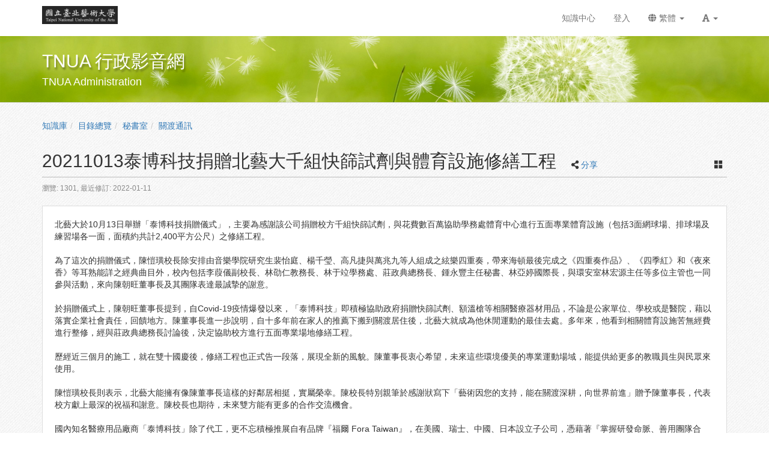

--- FILE ---
content_type: text/html; charset=UTF-8
request_url: https://admin.media.tnua.edu.tw/media/3019
body_size: 22526
content:
<!DOCTYPE html>
<html lang="zh-tw">
<head><meta http-equiv="content-type" content="text/html; charset=utf-8" />
<meta http-equiv="X-UA-Compatible" content="IE=Edge,chrome=1" />
<meta name="msapplication-config" content="none" />
<!--[if lt IE 9]>
<script src="/sys/js/html5shiv.js"></script>
<script src="/sys/js/es5-shim.min.js"></script>
<script src="/sys/js/es5-sham.min.js"></script>
<script src="/sys/js/json2.js"></script>
<![endif]--><meta name="description" content="北藝大於10月13日舉辦「泰博科技捐贈儀式」，主要為感謝該公司捐贈校方千組快篩試劑，與花費數百萬協助學務處體育中心進行五面專業體育設施（包括3面網球場、排球場及練習場各一面，面積約共計2,400平方公尺）之修繕工程。 為了這次的捐贈儀式，陳愷璜校長除安排由音樂學院研究生裴怡庭、楊千瑩、高凡捷與萬兆九等人組成之絃樂四重奏，帶來海頓最後完成之《四重奏作品》、《四季紅》和《夜來香》等耳熟能詳之經典曲目外…" />
<meta name="og:description" content="北藝大於10月13日舉辦「泰博科技捐贈儀式」，主要為感謝該公司捐贈校方千組快篩試劑，與花費數百萬協助學務處體育中心進行五面專業體育設施（包括3面網球場、排球場及練習場各一面，面積約共計2,400平方公尺）之修繕工程。 為了這次的捐贈儀式，陳愷璜校長除安排由音樂學院研究生裴怡庭、楊千瑩、高凡捷與萬兆九等人組成之絃樂四重奏，帶來海頓最後完成之《四重奏作品》、《四季紅》和《夜來香》等耳熟能詳之經典曲目外…" />
<meta http-equiv="Content-Security-Policy" content="upgrade-insecure-requests" />
<meta name="viewport" content="width=device-width, initial-scale=1" />
<meta property="og:site_name" content="TNUA 行政影音網" />
<meta property="og:url" content="https://admin.media.tnua.edu.tw/media/3019" />
<meta property="fb:app_id" content="102440169893388" />
<meta property="og:title" content="20211013泰博科技捐贈北藝大千組快篩試劑與體育設施修繕工程 | TNUA 行政影音網" />
<title>20211013泰博科技捐贈北藝大千組快篩試劑與體育設施修繕工程 | TNUA 行政影音網</title>
<link rel='canonical' href='https://admin.media.tnua.edu.tw/media/3019'>
<link rel="icon" type="image/vnd.microsoft.icon" href="/sysdata/siteInfo/c9bb_16x16.ico" /><link rel="icon" type="image/png" href="/sysdata/siteInfo/c9bb_16x16.ico" /><link rel="icon" type="image/gif" href="/sysdata/siteInfo/c9bb_16x16.ico" /><link href="/res/adc4/sys/style/bundle.rwd.css" type="text/css" rel="stylesheet" />
<link href="/res/adc4//sys/modules/mod_album/album.css" type="text/css" rel="stylesheet" />
<link href="/res/adc4/sys/modules/mod_step/css/mod_step.css" type="text/css" rel="stylesheet" />
<link href="/res/adc4/sys/templates/default/style_rwd.css" type="text/css" rel="stylesheet" />
<link href="/res/adc4/sysdata/templates/default/site_rwd.css?BWWEFg" type="text/css" rel="stylesheet" />
<style>            @media print {

                @page {
                    size: auto;
                    margin: 10px;
                }

                .app-media .title {
                    margin-top: 20px;
                }
                .app-media .ext2 {
                    margin-bottom: 20px;
                }
                .fs-tools,#page-sysbar,#page-banner,.fs-page-header-mobile,#fs-sidebar,.mod_contentList-mediaSwitcher,.mod_tabs-show,.mod_step .btn,.app-media-exercise_switcher,.mod_projectDocumentList-documentSwitcher, .fs-rating2, .noPrint {
                    display:none!important;
                }
                .fs-page-header,.breadcrumb{
                    display:inline!important;
                }
                a[href]:after {
                    content: none !important;
                }
                #fs-media-content{
                    border: none !important;
                    background: none !important;
                    padding: 0 !important;
                }
                .fs-text-divider{
                    color: #000 !important;
                    background-color: #eee !important;
                    border: none !important;
                }
                .printShow, .printShowHeader{
                    display:block !important;
                }
                .mod_step .col-md-8{
                    width: 66.66666667%;
                    float: left;
                }
                .mod_step .col-md-4 {
                    width: 33.33333333%;
                    float: left;
                }
            }</style>
            <!--[if lte IE 9]>
                <script src="https://oss.maxcdn.com/respond/1.4.2/respond.min.js"></script>
            <![endif]-->            <script type="application/ld+json">{"@context":"https:\/\/schema.org","@type":"WebSite","@name":"20211013\u6cf0\u535a\u79d1\u6280\u6350\u8d08\u5317\u85dd\u5927\u5343\u7d44\u5feb\u7be9\u8a66\u5291\u8207\u9ad4\u80b2\u8a2d\u65bd\u4fee\u7e55\u5de5\u7a0b | TNUA \u884c\u653f\u5f71\u97f3\u7db2","@url":"https:\/\/admin.media.tnua.edu.tw\/media\/3019"}</script></head><body class='body-media  body-media-3019 body-tmpl-album body-layout-kmalbum ' data-page-id='media.3019'><div id='fb-root'></div>

<div id="page">
    <div id="page-doc-root">
        <div id='page-sysbar'>
                        <div class="modal fade" data-backdrop="static" id="changeAccountModal" tabindex="-1" role="dialog" aria-labelledby="changeAccountModal_Label">
                <div class="modal-dialog " data-modal-class="modal-dialog "  role="document">
                    <div class="modal-content">
                                        <div class="modal-header">
                    <button type="button" class="close" data-dismiss="modal" aria-label="Close"><span aria-hidden="true">&times;</span></button>
                    <h4 class="modal-title " id="changeAccountModal_Label">
                        切換帳號
                    </h4>
                </div>
                        
                        <div class='modal-body' ></div>
                        
                    </div>
                </div>
            </div>            <nav class="fs-sysbar navbar navbar-inverse visible-md-block visible-lg-block" style="">
                <div class="container">
                    <div class="navbar-header" style='height: 60px'>
                        <a class="navbar-brand" href="/" style="">
                            <img class='fs-logo' src='/sysdata/siteInfo/a6c0.png'  style='height: 30px !important;'>
                        </a>
                        
                        
                    </div>
                    
                    <div class="collapse navbar-collapse">
                        <ul class='nav navbar-nav navbar-right'>
                            <li  ><a  href='/km/'       style='line-height: 30px'><span class='text '>知識中心</span></a></li><li  ><a id='__button697333ebb53c3_1' href='#'      class=' __button697333ebb53c3_1' style='line-height: 30px'><span class='text '>登入</span></a></li>                                <li  class="dropdown ">
                                    <a class='dropdown-toggle' href="#" data-toggle="dropdown" role="button" aria-haspopup="true" aria-expanded="false" style='line-height: 30px'>
                                                                
                        <span class='font-icon  fa fa-globe'   aria-hidden='true'></span> 繁體 <span class="caret"></span>
                                    </a>
                                    <ul class="dropdown-menu">
                                        <li  ><a id='__button697333ebb53c3_2' href='#'      class=' __button697333ebb53c3_2' ><span class='text '><span class='font-icon  fs-font-empty'   aria-hidden='true'></span> 简体</span></a></li><li  ><a id='__button697333ebb53c3_3' href='#'      class=' __button697333ebb53c3_3' ><span class='text '><span class='font-icon  fs-font-empty'   aria-hidden='true'></span> English</span></a></li>
                                    </ul>
                                </li>                                <li  class="dropdown ">
                                    <a class='dropdown-toggle' href="#" data-toggle="dropdown" role="button" aria-haspopup="true" aria-expanded="false" style='line-height: 30px'>
                                                                
                        <span class='font-icon  fas fa-font'   aria-hidden='true'></span> <span class="caret"></span>
                                    </a>
                                    <ul class="dropdown-menu">
                                        <li  ><a id='__button697333ebb53c3_4' href='#'      class=' __button697333ebb53c3_4' ><span class='text '><span class='font-icon  ti-check'   aria-hidden='true'></span> 一般</span></a></li><li  ><a id='__button697333ebb53c3_5' href='#'      class=' __button697333ebb53c3_5' ><span class='text '><span class='font-icon  fs-font-empty'   aria-hidden='true'></span> 中</span></a></li><li  ><a id='__button697333ebb53c3_6' href='#'      class=' __button697333ebb53c3_6' ><span class='text '><span class='font-icon  fs-font-empty'   aria-hidden='true'></span> 大</span></a></li>
                                    </ul>
                                </li>
                        </ul>
                    </div>
                </div>
            </nav>                        <div class="modal fade" data-backdrop="static" id="setFontBaseModalId697333ebb58ca" tabindex="-1" role="dialog" aria-labelledby="setFontBaseModalId697333ebb58ca_Label">
                <div class="modal-dialog fs-modal-sm" data-modal-class="modal-dialog fs-modal-sm"  role="document">
                    <div class="modal-content">
                                        <div class="modal-header">
                    <button type="button" class="close" data-dismiss="modal" aria-label="Close"><span aria-hidden="true">&times;</span></button>
                    <h4 class="modal-title fs-text-center" id="setFontBaseModalId697333ebb58ca_Label">
                        文字大小切換
                    </h4>
                </div>
                        
                                        <div class='modal-body' >
                    <form id='form697333ebb58d1' action='/media' class='form-horizontal' data-toggle='validator' onsubmit='return false;'>                <div class='form-group   ' id='fontBase' data-type='radios'>
                    <label class='control-label fs-label-hidden col-xs-3'>文字大小切換</label>
                    <div class='col-xs-9'>
                        <div class='row'>
                            <div class='fs-form-control col-sm-12'>
                                					<div  class="radio">
		                <label>
		                    <input type="radio" name="fontBase" value="1" checked   > 一般  
		                </label>
		            </div>					<div  class="radio">
		                <label>
		                    <input type="radio" name="fontBase" value="2"    > 中  
		                </label>
		            </div>					<div  class="radio">
		                <label>
		                    <input type="radio" name="fontBase" value="3"    > 大  
		                </label>
		            </div> 
                                <div class='fs-hint'></div>
                            </div>
                        </div>
                    </div>
                </div>        <div class='form-group fs-form-hidden' id='anticsrf' data-type='hidden'>
            <div class='fs-form-control'>
                <input type='hidden' name='anticsrf' value='44320ed5d50f2adb65515d3054cf707639833797937372f6f8b21953d024c4be.8477142'>
            </div>
        </div></form>
                </div>
                        
                    </div>
                </div>
            </div><div class='fs-mobile-navbar visible-xs-block visible-sm-block' >
    <nav class="navbar navbar-inverse " style="">
        <div class="container">
            <!-- Brand and toggle get grouped for better mobile display -->
            <div class="navbar-header" style="">
                <a  href='#'    data-toggle='collapse' data-target='#systemMenu' class=' navbar-brand' ><span class='text '><span class='font-icon  far fa-bars'   aria-hidden='true'></span></span></a>
                <div   class='fs-navbar-btns'   ><a  href='#'    data-toggle='modal' data-target='#setFontBaseModalId697333ebb58ca' class=' navbar-brand' ><span class='text '><span class='font-icon  fas fa-font'   aria-hidden='true'></span></span></a></div>
                <div   class='fs-navbar-title text-overflow navbar-brand' style=''  ><a  href='/'       ><span class='text '>TNUA 行政影音網</span></a></div>
            </div>
            
            <!-- Collect the nav links, forms, and other content for toggling -->
            <div id='systemMenu'  class='fs-mobile-sysmenu navbar-collapse collapse'   ><div class='fs-menu '><ul class='nav'><li  ><a id='__button697333ebb53c3_7' href='#'      class=' __button697333ebb53c3_7' ><span class='text '>登入</span></a></li><li  ><a  href='/km/'       ><span class='text '>知識中心</span></a></li>                                <li  class=' '>
                                    <a class='fs-collapse' href='#menuGroup3' role='button' aria-haspopup='true' aria-expanded='false' >                        
                        <span class='font-icon  fa fa-globe'   aria-hidden='true'></span> 繁體 <span class="caret"></span></a>
                                    <ul id="menuGroup3" class="nav collapse">
                                        <li  ><a id='__button697333ebb53c3_8' href='#'      class=' __button697333ebb53c3_8' ><span class='text '><span class='font-icon  fs-font-empty'   aria-hidden='true'></span> 简体</span></a></li><li  ><a id='__button697333ebb53c3_9' href='#'      class=' __button697333ebb53c3_9' ><span class='text '><span class='font-icon  fs-font-empty'   aria-hidden='true'></span> English</span></a></li>
                                    </ul>
                                </li></ul></div></div>
        </div>
    </nav>
</div>        </div>

        <div id='page-banner'>
                        <div class="fs-banner fs-sys-banner hidden-sm hidden-xs fs-banner-background-horizontal-position-center fs-banner-background-vertical-position-center" style='background-image: url(/sysdata/siteInfo/62de.jpg)'>
                <div class="container">
                    <div class="row">
                                            <div class="col-xs-12">
                        <div class="fs-banner-wrap" >
                                            <a  href='/'      >
                    
                </a>
                            <div class='fs-banner-text'>
                                
                                                <div class='fs-banner-title' style='color:#ffffff'><a  href='/'       ><span class='text '>TNUA 行政影音網</span></a></div>
                                                <div class='fs-banner-subtitle' style='color:#ffffff'><a  href='/'       ><span class='text '>TNUA Administration</span></a></div>
                            </div>
                            
                        </div>
                    </div>
                    </div>
                </div>
            </div>        </div>

        

        <div id='page-main'>
            <div id='fs-page-header'>
                <div class="container">
                    <div class="row">
                        <div class="col-xs-12">
                            <div id="xtop"><div id="xtop-front" class="clearfix" role="placeable"></div><div id="xtop-inline" class="clearfix"><div  class='module app-media app-media-xbox_print_header ' ><div   class='printShowHeader' style='display:none; margin-bottom: 20px;'  >列印日期 : 2026/01/23<span  style='float:right' >TNUA 行政影音網</span></div></div><div  class='module app-media app-media-xbox_alert ' ></div><div  class='module app-media app-media-xbox_hint ' ><div   class='noPrint'   ></div>            <div class="modal fade" data-backdrop="static" id="ajaxModal697333ebb6136" tabindex="-1" role="dialog" aria-labelledby="ajaxModal697333ebb6136_Label">
                <div class="modal-dialog " data-modal-class="modal-dialog "  role="document">
                    <div class="modal-content">
                                        <div class="modal-header">
                    <button type="button" class="close" data-dismiss="modal" aria-label="Close"><span aria-hidden="true">&times;</span></button>
                    <h4 class="modal-title text-center" id="ajaxModal697333ebb6136_Label">
                        
                    </h4>
                </div>
                        
                        <div class='modal-body' ></div>
                        
                    </div>
                </div>
            </div></div><div  class='module mod_media mod_media-breadcrumb ' >            <div class="row">
                <ol class="breadcrumb   ">
                    <li ><a href='/km/3'>知識庫</a></li><li ><a href='/dir'>目錄總覽</a></li><li ><a href='/dir/1122'>秘書室</a></li><li class='active'><a href='/km/1123'>關渡通訊</a></li>
                </ol>
            </div></div><div  class='module app-media app-media-xbox_title ' >            <div class="modal fade" data-backdrop="static" id="media-edit-modal" tabindex="-1" role="dialog" aria-labelledby="media-edit-modal_Label">
                <div class="modal-dialog fs-modal-xl" data-modal-class="modal-dialog fs-modal-xl"  role="document">
                    <div class="modal-content">
                                        <div class="modal-header">
                    <button type="button" class="close" data-dismiss="modal" aria-label="Close"><span aria-hidden="true">&times;</span></button>
                    <h4 class="modal-title " id="media-edit-modal_Label">
                        
                    </h4>
                </div>
                        
                        <div class='modal-body' ></div>
                        
                    </div>
                </div>
            </div>            <div class="modal fade" data-backdrop="static" id="media-edit-iframe-modal" tabindex="-1" role="dialog" aria-labelledby="media-edit-iframe-modal_Label">
                <div class="modal-dialog fs-modal-xl" data-modal-class="modal-dialog fs-modal-xl"  role="document">
                    <div class="modal-content">
                                        <div class="modal-header">
                    <button type="button" class="close" data-dismiss="modal" aria-label="Close"><span aria-hidden="true">&times;</span></button>
                    <h4 class="modal-title " id="media-edit-iframe-modal_Label">
                        
                    </h4>
                </div>
                        
                        <div class='modal-body' >
                                <div class='iframe-loading-msg fs-text-center'><div>loading ... </div></div>
                            </div>
                        
                    </div>
                </div>
            </div>            <div class="modal fade" data-backdrop="static" id="media-settings-modal" tabindex="-1" role="dialog" aria-labelledby="media-settings-modal_Label">
                <div class="modal-dialog " data-modal-class="modal-dialog "  role="document">
                    <div class="modal-content">
                                        <div class="modal-header">
                    <button type="button" class="close" data-dismiss="modal" aria-label="Close"><span aria-hidden="true">&times;</span></button>
                    <h4 class="modal-title " id="media-settings-modal_Label">
                        
                    </h4>
                </div>
                        
                        <div class='modal-body' ></div>
                        
                    </div>
                </div>
            </div>            <div class="modal fade" data-backdrop="static" id="shareUrl" tabindex="-1" role="dialog" aria-labelledby="shareUrl_Label">
                <div class="modal-dialog " data-modal-class="modal-dialog "  role="document">
                    <div class="modal-content">
                                        <div class="modal-header">
                    <button type="button" class="close" data-dismiss="modal" aria-label="Close"><span aria-hidden="true">&times;</span></button>
                    <h4 class="modal-title fs-text-center" id="shareUrl_Label">
                        私密分享
                    </h4>
                </div>
                        
                                        <div class='modal-body' >
                    <form id='private_form_3019' action='/media' class='form-horizontal' data-toggle='validator' onsubmit='return false;'>                <div class='form-group   ' id='enable' data-type='checkbox'>
                    <label class='control-label  col-sm-2'>狀態</label>
                    <div class='col-sm-10'>
                        <div class='row'>
                            <div class='fs-form-control col-sm-12'>
                                                    <div class="checkbox">
                        <label>
                            <input type="checkbox" data-id="enable_0" value="1"   data-toggle='checked-collapse' data-target='#shortUrl' > 啟用  
                        </label>
                    </div>
                                <div class='fs-hint'></div>
                            </div>
                        </div>
                    </div>
                </div>                <div class='form-group  checked-collapse collapse' id='shortUrl' data-type='html'>
                    <label class='control-label  col-sm-2'>連結</label>
                    <div class='fs-form-html col-sm-10'>
                        <div class='row'>
                            <div class='fs-form-control form-inline col-sm-12'>
                                <div  role='url'    >https://admin.media.tnua.edu.tw/media/s/</div>            <span class='fs-tools '>
                <ul>
                    <li ><div   class='' style='display:inline-block;'  ><a  href='####'   data-role='shareUpdate'    ><span class='text '>重新產生</span></a></div></li> <li ><span class='delimiter'></span><div   class='' style='display:inline-block;'  ><a  href='####'   data-role='copyLink'    ><span class='text '>複製連結</span></a></div></li>
                </ul>
            </span>
                                
                                <div class='fs-hint'></div>
                            </div>
                        </div>
                    </div>
                </div>        <div class='form-group fs-form-hidden' id='anticsrf' data-type='hidden'>
            <div class='fs-form-control'>
                <input type='hidden' name='anticsrf' value='c5f367615ff6d64cfb593fdf847c179add3da2edc293b45f9dc357c21424f092.8477143'>
            </div>
        </div></form>
                </div>
                        
                    </div>
                </div>
            </div>            <div class="modal fade" data-backdrop="static" id="embedModal" tabindex="-1" role="dialog" aria-labelledby="embedModal_Label">
                <div class="modal-dialog " data-modal-class="modal-dialog "  role="document">
                    <div class="modal-content">
                                        <div class="modal-header">
                    <button type="button" class="close" data-dismiss="modal" aria-label="Close"><span aria-hidden="true">&times;</span></button>
                    <h4 class="modal-title fs-text-center" id="embedModal_Label">
                        嵌入網址
                    </h4>
                </div>
                        
                                        <div class='modal-body' >
                    <form id='embed_form_3019' action='/media' class='form-horizontal' data-toggle='validator' onsubmit='return false;'>                <div class='form-group   ' id='embedUrl' data-type='textarea'>
                    <label class='control-label  col-sm-2'>語法</label>
                    <div class='col-sm-10'>
                        <div class='row'>
                            <div class='fs-form-control form-inline col-sm-12'>
                                <textarea type="textarea" name='embedUrl' class='form-control horizontal-control' maxlength='' placeholder='' style='height: 70px; width: 100%; resize: vertical;' ></textarea>
                                
                                <div class='fs-hint'><a  href='####'   data-role='copyEmbedLink'    ><span class='text '>複製語法</span></a></div>
                            </div>
                        </div>
                    </div>
                </div>                    <div id='changeSize' class='form-group   ' data-type='select'>
                        <label class='control-label  col-sm-2'>解析度</label>
                        <div class='col-sm-10'>
                            <div class='row'>
                                <div class='fs-form-control form-inline col-sm-4'>
                                                 <select name="changeSize"   class="form-control horizontal-control "  >
                <option value='1920.1080' selected   > 1920x1080</option> <option value='custom'   data-toggle='checked-collapse' data-target='#customSize'> 自訂大小</option>
            </select>  
                                    <div class='fs-hint'></div>
                                </div>
                            </div>
                        </div>
                    </div>                <div class='form-group checked-collapse collapse' id='customSize' data-type='dimension'>
                    <label class='control-label  col-sm-2'>自訂大小</label>
                    <div class='col-sm-10'>
                        <div class='row'>
                            <div class='fs-form-control col-sm-12'>
                                <div class="fs-form-dimension">
                                    <div class="input-group horizontal-control">
                                        <input id='customSize_width' name='customSize_width' type='text' value='' class='form-control fs-dimension'>
                                        <span class="input-group-addon">x</span>
                                        <input id='customSize_height' name='customSize_height' type='text' value='' class='form-control fs-dimension'>
                                    </div>
                                </div>
                                <div class='fs-hint'></div>
                             </div>
                        </div>
                    </div>
                </div>        <div class='form-group fs-form-hidden' id='anticsrf' data-type='hidden'>
            <div class='fs-form-control'>
                <input type='hidden' name='anticsrf' value='fa4d0a7441fc4c4e5d3b10b36cfe7ec443b6d376bc2af4b30c472dac64ac7376.8477144'>
            </div>
        </div></form>
                </div>
                        
                    </div>
                </div>
            </div>            <div class="modal fade" data-backdrop="static" id="qrCodeModal" tabindex="-1" role="dialog" aria-labelledby="qrCodeModal_Label">
                <div class="modal-dialog " data-modal-class="modal-dialog "  role="document">
                    <div class="modal-content">
                                        <div class="modal-header">
                    <button type="button" class="close" data-dismiss="modal" aria-label="Close"><span aria-hidden="true">&times;</span></button>
                    <h4 class="modal-title fs-text-center" id="qrCodeModal_Label">
                        QR code
                    </h4>
                </div>
                        
                                        <div class='modal-body' >
                    <div   class='text-center'   ><div class='fs-qrcode2' id='qrcode-697333ebb6536'></div></div>
                </div>
                        
                    </div>
                </div>
            </div>            <div class="modal fade" data-backdrop="static" id="ChooseHtmlModal" tabindex="-1" role="dialog" aria-labelledby="ChooseHtmlModal_Label">
                <div class="modal-dialog fs-modal-lg" data-modal-class="modal-dialog fs-modal-lg"  role="document">
                    <div class="modal-content">
                                        <div class="modal-header">
                    <button type="button" class="close" data-dismiss="modal" aria-label="Close"><span aria-hidden="true">&times;</span></button>
                    <h4 class="modal-title fs-text-center" id="ChooseHtmlModal_Label">
                        選擇網頁檔案
                    </h4>
                </div>
                        
                        <div class='modal-body' >
                                <div class='iframe-loading-msg fs-text-center'><div>loading ... </div></div>
                            </div>
                        
                    <div class='modal-footer clearfix'>
                        
                        <div><button id='ChooseHtmlModal_button_2' type='button' class='btn btn-primary'>確定</button> <button id='ChooseHtmlModal_button_2' type='button' class='btn btn-default' data-dismiss='modal'>取消</button></div>
                    </div>
                
                    </div>
                </div>
            </div>            <div class="modal fade" data-backdrop="static" id="knodeModal" tabindex="-1" role="dialog" aria-labelledby="knodeModal_Label">
                <div class="modal-dialog fs-modal-md" data-modal-class="modal-dialog fs-modal-md"  role="document">
                    <div class="modal-content">
                                        <div class="modal-header">
                    <button type="button" class="close" data-dismiss="modal" aria-label="Close"><span aria-hidden="true">&times;</span></button>
                    <h4 class="modal-title fs-text-center" id="knodeModal_Label">
                        設計知識點
                    </h4>
                </div>
                        
                        <div class='modal-body' ></div>
                        
                    </div>
                </div>
            </div>            <div class="modal fade" data-backdrop="static" id="addVersionModal" tabindex="-1" role="dialog" aria-labelledby="addVersionModal_Label">
                <div class="modal-dialog " data-modal-class="modal-dialog "  role="document">
                    <div class="modal-content">
                                        <div class="modal-header">
                    <button type="button" class="close" data-dismiss="modal" aria-label="Close"><span aria-hidden="true">&times;</span></button>
                    <h4 class="modal-title " id="addVersionModal_Label">
                        建立新版本
                    </h4>
                </div>
                        
                        <div class='modal-body' ></div>
                        
                    </div>
                </div>
            </div>            <div class="modal fade" data-backdrop="static" id="linkMediaModal" tabindex="-1" role="dialog" aria-labelledby="linkMediaModal_Label">
                <div class="modal-dialog " data-modal-class="modal-dialog "  role="document">
                    <div class="modal-content">
                                        <div class="modal-header">
                    <button type="button" class="close" data-dismiss="modal" aria-label="Close"><span aria-hidden="true">&times;</span></button>
                    <h4 class="modal-title text-center" id="linkMediaModal_Label">
                        刪除媒體
                    </h4>
                </div>
                        
                                        <div class='modal-body' >
                    
                </div>
                        
                    </div>
                </div>
            </div>            <div class="modal fade" data-backdrop="static" id="media-recommand-browser-modal" tabindex="-1" role="dialog" aria-labelledby="media-recommand-browser-modal_Label">
                <div class="modal-dialog fs-modal-md" data-modal-class="modal-dialog fs-modal-md"  role="document">
                    <div class="modal-content">
                                        <div class="modal-header">
                    <button type="button" class="close" data-dismiss="modal" aria-label="Close"><span aria-hidden="true">&times;</span></button>
                    <h4 class="modal-title text-center" id="media-recommand-browser-modal_Label">
                        
                    </h4>
                </div>
                        
                        <div class='modal-body' >
                                <div class='iframe-loading-msg fs-text-center'><div>loading ... </div></div>
                            </div>
                        
                    </div>
                </div>
            </div>            <div class="modal fade" data-backdrop="static" id="media-recommand-modal" tabindex="-1" role="dialog" aria-labelledby="media-recommand-modal_Label">
                <div class="modal-dialog " data-modal-class="modal-dialog "  role="document">
                    <div class="modal-content">
                                        <div class="modal-header">
                    <button type="button" class="close" data-dismiss="modal" aria-label="Close"><span aria-hidden="true">&times;</span></button>
                    <h4 class="modal-title text-center" id="media-recommand-modal_Label">
                        
                    </h4>
                </div>
                        
                        <div class='modal-body' ></div>
                        
                    </div>
                </div>
            </div>            <div class="fs-page-header hidden-xs hidden-sm">
                            <h2 class=' clearfix'>
                <div class='title pull-left'>
                    20211013泰博科技捐贈北藝大千組快篩試劑與體育設施修繕工程
                </div>
                                <div class='ext hidden-xs hidden-sm fs-normal clearfix'>
                    <div class='pull-right'>
                                    <span class='fs-tools '>
                <ul>
                                                <li class="dropdown" >
                                
                                <span title='切換檢視模式' class="dropdown-toggle " data-toggle="dropdown" aria-haspopup="true" aria-expanded="true">
                                    <span class='font-icon  ti-layout-grid2-alt'   aria-hidden='true'></span> <a href='#'></a>
                                </span>
                                <ul class="dropdown-menu dropdown-menu-right album-displayMode-tools">
                                    <li ><a  href='https://admin.media.tnua.edu.tw/media/3019?displayMode=l'      class='' ><span class='fs-iconfont ti-layout-grid2-alt' ></span> <span class='text '>大圖檢視</span></a></li> <li ><a  href='https://admin.media.tnua.edu.tw/media/3019?displayMode=m'      class='' ><span class='fs-iconfont ti-layout-grid3-alt' ></span> <span class='text '>中圖檢視</span></a></li> <li ><a  href='https://admin.media.tnua.edu.tw/media/3019?displayMode=s'      class='' ><span class='fs-iconfont ti-layout-grid4-alt' ></span> <span class='text '>小圖檢視</span></a></li> <li ><a  href='####'   data-role='fullscreen'   class='' ><span class='fs-iconfont ti-fullscreen' ></span> <span class='text '>幻燈片播放</span></a></li>
                                    
                                </ul>
                            </li>
                </ul>
            </span>
                    </div>
                    <div>
                        <span class='info'></span>
                                    <span class='fs-tools '>
                <ul>
                                                <li class="dropdown" >
                                
                                <span title='' class="dropdown-toggle " data-toggle="dropdown" aria-haspopup="true" aria-expanded="true">
                                    <span class='font-icon  fa fa-share-alt'   aria-hidden='true'></span> <a href='#'>分享</a>
                                </span>
                                <ul class="dropdown-menu ">
                                    <li ><a  href='####'    data-toggle='modal' data-target='#embedModal' class='' ><span class='text '>嵌入網址</span></a></li> <li ><a  href='####'   data-modal-title='QR code' data-toggle='modal' data-target='#qrCodeModal' class='' ><span class='text '>QR code</span></a></li>
                                    
                                </ul>
                            </li>
                </ul>
            </span>
                    </div>
                </div>
            </h2>
                <div class='ext2 fs-hint'> <span class='noPrint'  >瀏覽: 1301, </span><span   title=''>最近修訂: 2022-01-11</span></div>
                
            </div>

            <div class='fs-page-header-mobile hidden-md hidden-lg'>
                                <h2 class=' clearfix'>
                    <div class='title pull-left'>
                        20211013泰博科技捐贈北藝大千組快篩試劑與體育設施修繕工程
                    </div>
                    
                </h2>
                                    <div class='fs-mobile-tools clearfix'>
                        <div class='info pull-left'></div>
                        <div class='pull-right'>            <span class='fs-tools '>
                <ul>
                                                <li class="dropdown" >
                                
                                <span title='切換檢視模式' class="dropdown-toggle " data-toggle="dropdown" aria-haspopup="true" aria-expanded="true">
                                    <span class='font-icon  ti-layout-grid2-alt'   aria-hidden='true'></span> <a href='#'></a>
                                </span>
                                <ul class="dropdown-menu dropdown-menu-right album-displayMode-tools">
                                    <li ><a  href='https://admin.media.tnua.edu.tw/media/3019?displayMode=l'      class='' ><span class='fs-iconfont ti-layout-grid2-alt' ></span> <span class='text '>大圖檢視</span></a></li> <li ><a  href='https://admin.media.tnua.edu.tw/media/3019?displayMode=m'      class='' ><span class='fs-iconfont ti-layout-grid3-alt' ></span> <span class='text '>中圖檢視</span></a></li> <li ><a  href='https://admin.media.tnua.edu.tw/media/3019?displayMode=s'      class='' ><span class='fs-iconfont ti-layout-grid4-alt' ></span> <span class='text '>小圖檢視</span></a></li> <li ><a  href='####'   data-role='fullscreen'   class='' ><span class='fs-iconfont ti-fullscreen' ></span> <span class='text '>幻燈片播放</span></a></li>
                                    
                                </ul>
                            </li>
                </ul>
            </span></div>
                        <div>            <span class='fs-tools '>
                <ul>
                                                <li class="dropdown" >
                                
                                <span title='' class="dropdown-toggle " data-toggle="dropdown" aria-haspopup="true" aria-expanded="true">
                                    <span class='font-icon  fa fa-share-alt'   aria-hidden='true'></span> <a href='#'>分享</a>
                                </span>
                                <ul class="dropdown-menu ">
                                    <li ><a  href='####'    data-toggle='modal' data-target='#embedModal' class='' ><span class='text '>嵌入網址</span></a></li> <li ><a  href='####'   data-modal-title='QR code' data-toggle='modal' data-target='#qrCodeModal' class='' ><span class='text '>QR code</span></a></li>
                                    
                                </ul>
                            </li>
                </ul>
            </span></div>
                    </div>
                <div class='ext2 fs-hint'> <span class='noPrint'  >瀏覽: 1301, </span><span   title=''>最近修訂: 2022-01-11</span></div>
                
            </div></div></div><div id="xtop-rear" class="clearfix" role="placeable"></div></div>
                        </div>
                    </div>
                </div>
            </div>

            <div class="container">
                <div id="fs-media-content" class="fs-media-content">
                    <div class="row">
                        <div class="col-xs-12">
                            <div id="xbox"><div id="xbox-front" class="clearfix" role="placeable"></div><div id="xbox-inline" class="clearfix"><div  class='module app-media app-media-xbox_doc ' >            <div  class="fs-block " style=''>
                
                <div class="fs-block-body list-margin">
                    <div>
<div>
<div>
<div>
<div>
<div>
<div>北藝大於10月13日舉辦「泰博科技捐贈儀式」，主要為感謝該公司捐贈校方千組快篩試劑，與花費數百萬協助學務處體育中心進行五面專業體育設施（包括3面網球場、排球場及練習場各一面，面積約共計2,400平方公尺）之修繕工程。</div>

<div>&nbsp;</div>
</div>

<div>
<div>為了這次的捐贈儀式，陳愷璜校長除安排由音樂學院研究生裴怡庭、楊千瑩、高凡捷與萬兆九等人組成之絃樂四重奏，帶來海頓最後完成之《四重奏作品》、《四季紅》和《夜來香》等耳熟能詳之經典曲目外，校內包括李葭儀副校長、林劭仁教務長、林于竝學務處、莊政典總務長、鍾永豐主任秘書、林亞婷國際長，與環安室林宏源主任等多位主管也一同參與活動，來向陳朝旺董事長及其團隊表達最誠摯的謝意。</div>

<div>&nbsp;</div>
</div>

<div>
<div>於捐贈儀式上，陳朝旺董事長提到，自Covid-19疫情爆發以來，「泰博科技」即積極協助政府捐贈快篩試劑、額溫槍等相關醫療器材用品，不論是公家單位、學校或是醫院，藉以落實企業社會責任，回饋地方。陳董事長進一步說明，自十多年前在家人的推薦下搬到關渡居住後，北藝大就成為他休閒運動的最佳去處。多年來，他看到相關體育設施苦無經費進行整修，經與莊政典總務長討論後，決定協助校方進行五面專業場地修繕工程。</div>

<div>&nbsp;</div>
</div>

<div>
<div>歷經近三個月的施工，就在雙十國慶後，修繕工程也正式告一段落，展現全新的風貌。陳董事長衷心希望，未來這些環境優美的專業運動場域，能提供給更多的教職員生與民眾來使用。</div>

<div>&nbsp;</div>
</div>

<div>
<div>陳愷璜校長則表示，北藝大能擁有像陳董事長這樣的好鄰居相挺，實屬榮幸。陳校長特別親筆於感謝狀寫下「藝術因您的支持，能在關渡深耕，向世界前進」贈予陳董事長，代表校方獻上最深的祝福和謝意。陳校長也期待，未來雙方能有更多的合作交流機會。</div>

<div>&nbsp;</div>
</div>

<div>
<div>國內知名醫療用品廠商「泰博科技」除了代工，更不忘積極推展自有品牌『福爾 Fora Taiwan』，在美國、瑞士、中國、日本設立子公司，憑藉著『掌握研發命脈、善用團隊合作、積極克服困難』的意念，建立產品差異化以帶給客戶專屬品牌的價值感，同時展現企業永續價值。</div>

<div>&nbsp;</div>
</div>

<div>
<div>攝影 王世邦 吳俊諺</div>
</div>
</div>
</div>
</div>
</div>
</div>
                </div>
                
            </div></div><div  class='module mod_album mod_album-show ' >            <div  class="fs-block " style=''>
                
                <div class="fs-block-body ">
                    <div class='fs-mediaXtree'>            <div id='album-tree'  class=' fs-xtree  grid'>
                <div class='xtree-list row'>            <div id="album-node14432" class="fs-thumbnail col-xs-6 col-sm-4 col-md-3 xtree-node" data-id='14432' data-type='album' data-grid='col-xs-6 col-sm-4 col-md-3'>
                                <div class='fs-imageEx '>
                    <div style='position:relative'>
                        
                                <a id='__button697333ebb53c3_10' href='#' title='2021-11-19 14:42'  data-id='14432' data-type='album' data-grid='col-xs-6 col-sm-4 col-md-3'   class='thumbnail xtree-node __button697333ebb53c3_10'>
                                        <div class="img-container " title='2021-11-19 14:42' style="padding-bottom:56.497175141243%;">
                        <div class="img-block backgroundImgImportant" style="background-image:url(/sysdata/album/1945/f3a75494bf6f8c5d5f36d69079666f94_m.jpg)!important; "></div>
                    </div>
                </a>
                
                
            
                    </div>
                                    <div class="fs-caption one-line">
                    
                    <div class="fs-label fs-text-nowrap">
                         <span  style='color:#b9794a;' >[封面]</span> 20211013泰博科技捐贈北藝大千組快篩試劑與體育設施修繕工程
                    </div>
                    
                    
                </div>
                </div>
                
            </div></div>
            </div></div>
                </div>
                
            </div>            <div class="modal fade" data-backdrop="static" id="pics-edit-modal" tabindex="-1" role="dialog" aria-labelledby="pics-edit-modal_Label">
                <div class="modal-dialog " data-modal-class="modal-dialog "  role="document">
                    <div class="modal-content">
                                        <div class="modal-header">
                    <button type="button" class="close" data-dismiss="modal" aria-label="Close"><span aria-hidden="true">&times;</span></button>
                    <h4 class="modal-title " id="pics-edit-modal_Label">
                        
                    </h4>
                </div>
                        
                        <div class='modal-body' ></div>
                        
                    </div>
                </div>
            </div></div><div  class='module app-media app-media-xbox_doc_attachList ' ></div><div  class='module mod_step mod_step-show ' ></div><div  class='module mod_checklist mod_checklist-show ' >            <div class="modal fade" data-backdrop="static" id="checklistModal" tabindex="-1" role="dialog" aria-labelledby="checklistModal_Label">
                <div class="modal-dialog fs-modal-md" data-modal-class="modal-dialog fs-modal-md"  role="document">
                    <div class="modal-content">
                                        <div class="modal-header">
                    <button type="button" class="close" data-dismiss="modal" aria-label="Close"><span aria-hidden="true">&times;</span></button>
                    <h4 class="modal-title " id="checklistModal_Label">
                        
                    </h4>
                </div>
                        
                        <div class='modal-body' ></div>
                        
                    </div>
                </div>
            </div>            <div class="modal fade" data-backdrop="static" id="checklistDuplicateModal" tabindex="-1" role="dialog" aria-labelledby="checklistDuplicateModal_Label">
                <div class="modal-dialog fs-modal-lg" data-modal-class="modal-dialog fs-modal-lg"  role="document">
                    <div class="modal-content">
                                        <div class="modal-header">
                    <button type="button" class="close" data-dismiss="modal" aria-label="Close"><span aria-hidden="true">&times;</span></button>
                    <h4 class="modal-title " id="checklistDuplicateModal_Label">
                        複製檢核清單
                    </h4>
                </div>
                        
                        <div class='modal-body' >
                                <div class='iframe-loading-msg fs-text-center'><div>loading ... </div></div>
                            </div>
                        
                    </div>
                </div>
            </div><div id='checklist'     >            <div id='checklistXtree'  class=' fs-xtree  '>
                <ol class='xtree-list  '></ol>
            </div></div></div><div  class='module mod_rate mod_rate-show ' ></div><div  class='module mod_contentList mod_contentList-mediaSwitcher ' ><div class='fs-p text-center' >                <a  href='/media/3018'      class='btn btn-default '> <span class='text fs-small'>上一篇</span></a>                <a  href='/media/3025'      class='btn btn-default '> <span class='text fs-small'>下一篇</span></a></div></div><div  class='module mod_tabs mod_tabs-show ' ><div class='fs-tab'>            
            <div id='' class='fs-nav   '>
                <ul class='nav nav-pills  '>
                    <li  class='active'><a  href='#doc-tabs-discuss'    data-toggle='tab'   ><span class='text '>討論</span></a></li><li  ><a  href='#doc-tabs-detail'    data-toggle='tab'   ><span class='text '>詳細</span></a></li>
                </ul>
                
            </div><div class='tab-content'><div id='doc-tabs-discuss' class='tab-pane active '><div id='' class='module mod_discuss mod_discuss-ajaxshow ' ><div id='discuss-container-0' class='discuss-container ajax-container ' data-ajax-url='/ajax/sys.modules.mod_wall/show/?htmlmode=rwd&pageId=media.3019&supportVideoSeek=0&show-toolbar=1&getAll=1&disableDiscuss=&disableDiscussMsg=&_lock=htmlmode%2CpageId%2CsupportVideoSeek%2Cshow-toolbar%2CgetAll%2CdisableDiscuss%2CdisableDiscussMsg&ajaxAuth=f420a3f2d4199004f962607aed110918'></div></div></div><div id='doc-tabs-detail' class='tab-pane  '><div id='' class='module app-media app-media-detail ' >            <div class='fs-description'>
                <dl class="dl-horizontal label-width-md">
                    
                <dt>位置</dt>
                <dd>            <div class="row">
                <ol class="breadcrumb breadcrumb-inline  ">
                    <li ><a href='/km/3'>知識庫</a></li><li ><a href='/dir'>目錄總覽</a></li><li ><a href='/dir/1122'>秘書室</a></li><li class='active'><a href='/km/1123'>關渡通訊</a></li>
                </ol>
            </div></dd>
             
                <dt>資料夾名稱</dt>
                <dd><a  href='/km/1123'       ><span class='text '>關渡通訊</span></a></dd>
             
                <dt>上傳者</dt>
                <dd><span   >秘書室</span></dd>
             
                <dt>單位</dt>
                <dd>影音網 (root)</dd>
             
                <dt>建立</dt>
                <dd>2021-11-19 14:42:10</dd>
             
                <dt>最近修訂</dt>
                <dd>2022-01-11 09:56:40</dd>
            
                </dl>
            </div></div></div></div></div></div></div><div id="xbox-rear" class="clearfix" role="placeable"></div></div>
                        </div>
                    </div>
                </div>
            </div>

            <div id='fs-page-bottom'>
                <div class="container">
                    <div class="row">
                        <div class="col-xs-12">
                            <div id="xbottom"><div id="xbottom-rear" role="placeable"></div></div>
                        </div>
                    </div>
                </div>
            </div>
        </div>
        <div id='page-footer'>
            <div class="container">
                <div class="row">
                    <div class="col-xs-12">
                        <div class='fs-html fs-hint'><div style="text-align:center;">
<div>© Copyright since 2017 by FormosaSoft Corporation.</div>

<div>All rights reserved.</div>
</div></div>                    </div>
                </div>
            </div>
        </div>
    </div>
</div><link href="/res/adc4/sys/style/bootstrap-drawer.css" type="text/css" rel="stylesheet" />
<link href="/res/adc4/sys/templates/rwd/page.rwd.2L.css" type="text/css" rel="stylesheet" />
<link href="/res/adc4/sys/style/imageEx.css" type="text/css" rel="stylesheet" />
<script>
	'use strict';
	
	var fs = fs || {};

	fs.lang = {"confirm-btn-yes":"\u78ba\u5b9a","cancel":"\u53d6\u6d88","app_oriUrl":"\u539f\u59cb\u9023\u7d50","reload":"\u91cd\u65b0\u8f09\u5165","connectionFailAlert":"\u9023\u7dda\u5931\u6557\uff0c\u8acb\u91cd\u65b0\u8f09\u5165","save-error":"\u5132\u5b58\u5931\u6557","network-error":"\u9023\u7dda\u5931\u6557\uff0c\u8acb\u6aa2\u67e5\u662f\u5426\u9023\u4e0a\u7db2\u8def","check-server-status":"\u8acb\u6aa2\u67e5\u4f3a\u670d\u5668\u72c0\u614b","page-not-found":"\u627e\u4e0d\u5230\u6b64\u9801\u9762","closeMsg":"\u95dc\u9589\u8a0a\u606f","readlog-audit-timeout-PS":"\u5f88\u62b1\u6b49! \u60a8\u5df2\u8d85\u904e\u56de\u61c9\u7b49\u5019\u6642\u9593\n\u7cfb\u7d71\u5df2\u66ab\u505c\u8a18\u9304\u95b1\u8b80\u6642\u6578\uff0c\u4e26\u5c07\u81ea\u52d5\u95dc\u9589\u6559\u6750\u756b\u9762\u56de\u5230\u8ab2\u7a0b\u3002","readlog-continue":"\u7e7c\u7e8c","readlog-exit":"\u96e2\u958b","readlog-audit-title":"\u60a8\u4ecd\u5728\u95b1\u8b80\u6559\u6750\u55ce? ","readlog-audit-msg":"\u95b1\u8b80\u8acb\u9ede\u9078 [\u7e7c\u7e8c]\uff1b\u505c\u6b62\u95b1\u8b80\u8acb\u9ede\u9078 [\u96e2\u958b]<br\/>\u5982\u672a\u7372\u5f97\u60a8\u7684\u56de\u61c9\uff0c\u7cfb\u7d71\u5c07\u65bc %SEC% \u79d2\u5f8c\uff0c\u505c\u6b62\u95b1\u8b80\u6642\u9593\u8a18\u9304\u3002","readlog-warning-msg":"\u7531\u65bc\u6642\u6578\u8a18\u9304\u7570\u5e38\uff0c\u76ee\u524d\u5df2\u66ab\u505c\u672c\u9801\u9762\u7684\u95b1\u8b80\u6642\u9593\u8a18\u9304\uff0c\u8acb\u95dc\u9589\u8996\u7a97\u518d\u91cd\u65b0\u9032\u5165\u95b1\u8b80\u3002","pause":"\u66ab\u505c","endReading":"\u7d50\u675f\u95b1\u8b80","end":"\u7d50\u675f","readlog-endRead-failed":"\u7d00\u9304\u95b1\u8b80\u6642\u9593\u5931\u6557","readlog-endRead-failed2":"\u76ee\u524d\u56e0\u70ba\u4e0d\u660e\u539f\u56e0\u9020\u6210\u7121\u6cd5\u7d50\u675f\u95b1\u8b80 (\u6709\u53ef\u80fd\u662f\u7db2\u8def\u4e0d\u9806...)\uff0c\u8acb\u60a8\u7a0d\u5f8c\u518d\u8a66","readlog-endRead-isProcessing":"\u6b63\u5728\u7d00\u9304\u8207\u8655\u7406\u7d50\u675f\u95b1\u8b80\uff0c\u8acb\u7a0d\u5019...","readlog-pageClosed-msg":"\u7cfb\u7d71\u5075\u6e2c\u5230\u53ef\u80fd\u91cd\u8986\u958b\u555f\u591a\u500b\u76f8\u540c\u7684\u8996\u7a97\uff0c\u76ee\u524d\u5df2\u66ab\u505c\u672c\u9801\u9762\u7684\u95b1\u8b80\u6642\u9593\u8a18\u9304\uff0c<br\/>\u8acb\u95dc\u9589\u8996\u7a97\u518d\u91cd\u65b0\u9032\u5165\u95b1\u8b80\u3002","selectUploadFolder":"\u8acb\u9078\u64c7\u4e0a\u50b3\u6240\u5728\u7684\u8cc7\u6599\u593e","privateURL-regenerateAlert":"\u91cd\u65b0\u7522\u751f\u6703\u5c0e\u81f4\u904e\u53bb\u7684\u7db2\u5740\u5931\u6548\uff0c\u662f\u5426\u78ba\u5b9a?","privateURL-copiedAlert":"\u5df2\u8907\u88fd\u5230\u526a\u8cbc\u7c3f","privateURL-failCopy":"\u8907\u88fd\u9023\u7d50\u5931\u6557","checklist-cfmDelete":"\u78ba\u8a8d\u8981\u522a\u9664\u6aa2\u6838\u6e05\u55ae\u55ce?","checklist-cfmResetAllCheckbox":"\u78ba\u5b9a\u8981\u6e05\u9664\u6240\u6709\u7684\u52fe\u9078\u9805\u76ee\u55ce?","errorCount":"\u9805\u932f\u8aa4","form-uploading":"\u8655\u7406\u4e2d\uff0c\u8acb\u7a0d\u5019\u2026","ok":"\u78ba\u5b9a","confirm":"\u78ba\u8a8d","close":"\u95dc\u9589"};

	function _T(key, replace) {
        var str = fs.lang[key] || key;
        return typeof replace === 'object' ? strtr(str, replace) : str;

	    function strtr(str, replace) {
	    	for (var o in replace) {
	    		if (replace.hasOwnProperty(o)) {
	    			while(str.indexOf(o) >= 0) {
	    				str = str.replace(o, replace[o]);
	    			}
	    		}
	    	}
	    	return str;
	    }
	}
</script><script src='/res/adc4/sys/js/bundle.rwd.js' type='text/javascript'></script>
<script src='/res/adc4/sys/pages/media/js/reload.scroll.to.js' type='text/javascript'></script>
<script src='/res/adc4/sys/js/readlog.js' type='text/javascript'></script>
<script src='/res/adc4/sys/modules/mod_album/album.js' type='text/javascript'></script>
<script src='/res/adc4/sys/js/drawer.js' type='text/javascript'></script>
<script src='/res/adc4/sys/templates/rwd/page.rwd.2L.js' type='text/javascript'></script>
<script src='/res/adc4/sys/js/fmc.js' type='text/javascript'></script>
<script src='/res/adc4/sys/js/jquery.qrcode.logo.min.js' type='text/javascript'></script>
<script src='/res/adc4/sys/modules/mod_discuss/js/mod_discuss.show.js' type='text/javascript'></script>
<script>new ReadLog({"recordUrl":"\/ajax\/sys.pages.media\/watchTime\/?logID=2870790&timing=pageload&_lock=logID%2Ctiming&ajaxAuth=8ea6a9e1c9d1bfcd950f9c5967f6e595","recordTime":60,"timing":"pageload","exitUrl":"\/folder\/1123","duration":"8","durationSelector":"","userName":"-","endReadingBtnSelector":".back-btn","switchBtnSelector":"","checkPassPreviousUrl":"\/ajax\/sys.pages.course\/checkPassPrevious\/?userID=0&_lock=userID&ajaxAuth=2ff1635e865627c6c0517725b6ba1b4c","audit":0,"auditTime":30,"auditTimeout":30});
                function changeLang(code) {
                    fs.post('/ajax/sys.app.service/changeLocale/?ajaxAuth=ef6fee60fddd933618773253ecfdc719', {locale: code}, function(o) {
                        if (o.ret.status == 'false') {
                            alert(o.ret.msg);
                            return;
                        };
                        window.location.reload();
                    });
                }
                $(function(){fs.modal.fixHeaderTextAlign("changeAccountModal");});

                        /* load body html when showing modal */
                        $('#changeAccountModal').on('show.bs.modal', function(event){
                            var modal = $(this);
                            // 確認 modal 本身是目前事件的目標 (避免因 event bubble up 接到 target 不是自己的事件)
                            if (!$(this).is(event.target)) { return; }

                            /* set modal title by button data */
                            /* a / button that triggered the modal */
                            var button = $(event.relatedTarget);
                            var modalData = {header: {}};
                            modalData.header.title = button.data('modal-title');
                            modalData.header.titleIsHtml = button.data('title-is-html');
                            fs.modal.set("changeAccountModal", modalData);

                            var modalClass = button.data('modal-class');
                            fs.modal.setClass("changeAccountModal", modalClass);

                            /* show loading before body is loaded */
                            modal.find('.modal-body').html( "loading ..." );
                        });

                        $('#changeAccountModal').on('shown.bs.modal', function(event){
                            var modal = $(this);
                            var button = $(event.relatedTarget);  // a / button that triggered the modal
                            var dataUrl = button.data('url') || modal.data('url') || "/ajax/sys.app.userChange/change/?ajaxAuth=30d291d20b72618d7f7a24301a286058";

                            // 確認 modal 本身是目前事件的目標 (避免因 event bubble up 接到 target 不是自己的事件)
                            if (!$(this).is(event.target)) { return; }

                            /* get modal body html by ajax */
                            fs.get( dataUrl, {}, function(json){
                                if (!json.status) {
                                    alert(json.message);
                                    modal.modal('hide');
                                    return;
                                }

                                /* put html into body */
                                modal.find('.modal-body').html( json.data.html );

                                /* dynamically load files */
                                fs.loadCssFiles(json.data.cssFile);
                                fs.addLocale(json.data.jsLocale);
                                fs.loadJsFiles(json.data.jsFile, json.data.jsScript);


                                /* close modal when click form cancel */
                                modal.find('[data-role="form-cancel"]').click(function(){
                                    modal.modal('hide');
                                });

                            });
                        });


            /* close modal when cancel form in the modal */
            $('#changeAccountModal').on('click', '[data-role="form-cancel"]', function(e){
                $('#changeAccountModal').modal('hide');
            });
                fs.modal = (function() {
                    return {
                        set: function(id, data){
                            var modal = $('#' + id);
                            if (typeof data.header !== 'undefined') {
                                var modalTitle = modal.find('.modal-header .modal-title');
                                if (typeof data.header.title !== 'undefined') {
                                    if (typeof data.header.titleIsHtml === 'undefined' || data.header.titleIsHtml === true) {
                                        // old code for compatibility: not allow script tag for xss
                                        var titleEle = $("<div>" + data.header.title + "</div>");
                                        titleEle.find('script').replaceWith(function() {
                                            return fs.escapeHtml($(this).prop('outerHTML'));
                                        });
                                        modalTitle.html(titleEle.html());
                                    } else {
                                        modalTitle.text(data.header.title);
                                    }
                                }
                                if (typeof data.header.class !== 'undefined') {
                                    modalTitle.attr('class', 'modal-title ' + data.header.class);
                                    this.fixHeaderTextAlign(id);
                                }
                            }

                            if (typeof data.body !== 'undefined') {
                                modal.find('.modal-body').html(data.body);
                            }
                        },
                        setClass: function (id, modalClass) {
                            var modal = $('#' + id);
                            if (typeof modalClass !== 'undefined') {
                                var modalDialog = modal.find('.modal-dialog');
                                modalDialog.attr('class', modalDialog.data('modal-class')).addClass(modalClass);
                            }
                        },
                        load: function(id, url, callback, options) {
                            var modal = $('#' + id);
                            options = options || {};
                            modal.find('.modal-body').html( "loading ..." );

                            /* get modal body html by ajax */
                            fs.post( url, options.urlData, function(json) {
                                if (!json.status) {
                                    alert(json.message);
                                    return;
                                }


                                /* put html into body */
                                modal.find('.modal-body').html( json.data.html );

                                /* dynamically load files */
                                fs.loadCssFiles(json.data.cssFile);
                                fs.addLocale(json.data.jsLocale);
                                fs.loadJsFiles(json.data.jsFile, json.data.jsScript);

                                /* close modal when click form cancel */
                                modal.find('[data-role="form-cancel"]').click(
                                    function() {
                                        modal.modal('hide');
                                    }
                                );
                                callback();

                            });  // end of load()
                        },
                        fixHeaderTextAlign: function(id) {
                            var modal = $('#' + id);
                            var modalTitle = modal.find('.modal-header .modal-title');
                            if (modalTitle.length < 0) {
                                return;
                            }
                            if (modalTitle.hasClass('modal-title-margin')) {
                                return;
                            }
                            if (modalTitle.css('text-align') === 'center') {
                                modalTitle.addClass('modal-title-margin');
                            }
                        }
                    }
                })();
                $("[data-toggle='fsCollapse']").on('click', function(e) {
                    //for both button and
                    var that = $(this),
                        collapseID  = that.data('target') || that.attr('href');

                    $(collapseID).collapse('toggle');
                    e.preventDefault();
                    e.stopPropagation();
                });
                $(".__button697333ebb53c3_1").click(function(event){
                    event.preventDefault();
                    _login();
                });
                $(".__button697333ebb53c3_2").click(function(event){
                    event.preventDefault();
                    changeLang('zh-cn')
                });
                $(".__button697333ebb53c3_3").click(function(event){
                    event.preventDefault();
                    changeLang('en-us')
                });
                $(".__button697333ebb53c3_4").click(function(event){
                    event.preventDefault();
                                    fs.setFontBase("/ajax/sys.app.service/setFontBase/?ajaxAuth=1dda90096194fb8a9b7d2a6c08f110cf", "1");
                });
                $(".__button697333ebb53c3_5").click(function(event){
                    event.preventDefault();
                                    fs.setFontBase("/ajax/sys.app.service/setFontBase/?ajaxAuth=1dda90096194fb8a9b7d2a6c08f110cf", "2");
                });
                $(".__button697333ebb53c3_6").click(function(event){
                    event.preventDefault();
                                    fs.setFontBase("/ajax/sys.app.service/setFontBase/?ajaxAuth=1dda90096194fb8a9b7d2a6c08f110cf", "3");
                });
                function changeLang(code) {
                    fs.post('/ajax/sys.app.service/changeLocale/?ajaxAuth=ef6fee60fddd933618773253ecfdc719', {locale: code}, function(o) {
                        if (o.ret.status == 'false') {
                            alert(o.ret.msg);
                            return;
                        };
                        window.location.reload();
                    });
                }
                $(".__button697333ebb53c3_7").click(function(event){
                    event.preventDefault();
                    _login();
                });
                $(".__button697333ebb53c3_8").click(function(event){
                    event.preventDefault();
                    changeLang('zh-cn')
                });
                $(".__button697333ebb53c3_9").click(function(event){
                    event.preventDefault();
                    changeLang('en-us')
                });
                                (function(){
                                    $('#menuGroup3').collapse('hide');
                                })();
                                        (function(){
                                            $('.fs-collapse').on('click', function(e) {
                                                $(this).closest('a').next('.collapse').collapse('toggle');
                                                e.preventDefault();
                                                e.stopPropagation();
                                            });
                                        })();
                $('#form697333ebb58d1 [data-toggle="popover"]').popover({container:'body'});
                    var allowFocusType = ["text","textSafe","email","number","numberSafe","editor","textarea"];
                    var control = $('#form697333ebb58d1').find(".form-group[data-type!='hidden']").first();
                    var controlType = control.data('type');
                    if ($.inArray(controlType, allowFocusType) !== -1){
                        if (controlType == 'editor') {
                            var editorLib = control.data('lib');
                            if (editorLib === 'cke') {
                                CKEDITOR.on('instanceReady', function(e) {
                                    var editorId = control.find("textarea[type='editor']").attr('id');
                                    var editor = e.editor;
                                    if (editor.name == editorId) {
                                        editor.focus();
                                    }
                                });
                            } else {
                                var editorId = control.find("textarea[type='editor']").attr('id');
                                fs.rteditor.focus(editorId);
                            }
                        }
                        else if (controlType == 'textarea') {
                            $("#form697333ebb58d1 [data-type='" + controlType + "']:first").find('textarea').focus();
                        }
                        else {
                            $("#form697333ebb58d1 [data-type='" + controlType + "']:first").find('input').focus();
                        }
                    }
                fmc.bind_checkedCollapse('form697333ebb58d1', false);
                fmc.bind_checkedEnable('form697333ebb58d1');
                fmc.bind_inputEnable('form697333ebb58d1');
                $(function(){fs.modal.fixHeaderTextAlign("setFontBaseModalId697333ebb58ca");});

            /* close modal when cancel form in the modal */
            $('#setFontBaseModalId697333ebb58ca').on('click', '[data-role="form-cancel"]', function(e){
                $('#setFontBaseModalId697333ebb58ca').modal('hide');
            });
                $(function() {
                    $('#setFontBaseModalId697333ebb58ca input[name="fontBase"]').on('change', function() {
                        var setValue = $(this).val();
                        fs.setFontBase("/ajax/sys.app.service/setFontBase/?ajaxAuth=1dda90096194fb8a9b7d2a6c08f110cf", setValue);
                    });
                });
$('.fs-mobile-navbar [data-toggle="collapse"]').on('click', function (e) {
    var menuCollapseTarget = [];
    $.each($('.fs-mobile-navbar [data-toggle="collapse"]').not($(this)), function (idx, item) {
        menuCollapseTarget.push($(item).data('target'));
    });
    $(menuCollapseTarget.join(', ')).collapse('hide');
});
                $(function(){fs.modal.fixHeaderTextAlign("ajaxModal697333ebb6136");});

                        /* load body html when showing modal */
                        $('#ajaxModal697333ebb6136').on('show.bs.modal', function(event){
                            var modal = $(this);
                            // 確認 modal 本身是目前事件的目標 (避免因 event bubble up 接到 target 不是自己的事件)
                            if (!$(this).is(event.target)) { return; }

                            /* set modal title by button data */
                            /* a / button that triggered the modal */
                            var button = $(event.relatedTarget);
                            var modalData = {header: {}};
                            modalData.header.title = button.data('modal-title');
                            modalData.header.titleIsHtml = button.data('title-is-html');
                            fs.modal.set("ajaxModal697333ebb6136", modalData);

                            var modalClass = button.data('modal-class');
                            fs.modal.setClass("ajaxModal697333ebb6136", modalClass);

                            /* show loading before body is loaded */
                            modal.find('.modal-body').html( "loading ..." );
                        });

                        $('#ajaxModal697333ebb6136').on('shown.bs.modal', function(event){
                            var modal = $(this);
                            var button = $(event.relatedTarget);  // a / button that triggered the modal
                            var dataUrl = button.data('url') || modal.data('url') || "";

                            // 確認 modal 本身是目前事件的目標 (避免因 event bubble up 接到 target 不是自己的事件)
                            if (!$(this).is(event.target)) { return; }

                            /* get modal body html by ajax */
                            fs.get( dataUrl, {}, function(json){
                                if (!json.status) {
                                    alert(json.message);
                                    modal.modal('hide');
                                    return;
                                }

                                /* put html into body */
                                modal.find('.modal-body').html( json.data.html );

                                /* dynamically load files */
                                fs.loadCssFiles(json.data.cssFile);
                                fs.addLocale(json.data.jsLocale);
                                fs.loadJsFiles(json.data.jsFile, json.data.jsScript);


                                /* close modal when click form cancel */
                                modal.find('[data-role="form-cancel"]').click(function(){
                                    modal.modal('hide');
                                });

                            });
                        });


            /* close modal when cancel form in the modal */
            $('#ajaxModal697333ebb6136').on('click', '[data-role="form-cancel"]', function(e){
                $('#ajaxModal697333ebb6136').modal('hide');
            });
                $(function(){fs.modal.fixHeaderTextAlign("media-edit-modal");});

                        /* load body html when showing modal */
                        $('#media-edit-modal').on('show.bs.modal', function(event){
                            var modal = $(this);
                            // 確認 modal 本身是目前事件的目標 (避免因 event bubble up 接到 target 不是自己的事件)
                            if (!$(this).is(event.target)) { return; }

                            /* set modal title by button data */
                            /* a / button that triggered the modal */
                            var button = $(event.relatedTarget);
                            var modalData = {header: {}};
                            modalData.header.title = button.data('modal-title');
                            modalData.header.titleIsHtml = button.data('title-is-html');
                            fs.modal.set("media-edit-modal", modalData);

                            var modalClass = button.data('modal-class');
                            fs.modal.setClass("media-edit-modal", modalClass);

                            /* show loading before body is loaded */
                            modal.find('.modal-body').html( "loading ..." );
                        });

                        $('#media-edit-modal').on('shown.bs.modal', function(event){
                            var modal = $(this);
                            var button = $(event.relatedTarget);  // a / button that triggered the modal
                            var dataUrl = button.data('url') || modal.data('url') || "";

                            // 確認 modal 本身是目前事件的目標 (避免因 event bubble up 接到 target 不是自己的事件)
                            if (!$(this).is(event.target)) { return; }

                            /* get modal body html by ajax */
                            fs.get( dataUrl, {}, function(json){
                                if (!json.status) {
                                    alert(json.message);
                                    modal.modal('hide');
                                    return;
                                }

                                /* put html into body */
                                modal.find('.modal-body').html( json.data.html );

                                /* dynamically load files */
                                fs.loadCssFiles(json.data.cssFile);
                                fs.addLocale(json.data.jsLocale);
                                fs.loadJsFiles(json.data.jsFile, json.data.jsScript);


                                /* close modal when click form cancel */
                                modal.find('[data-role="form-cancel"]').click(function(){
                                    modal.modal('hide');
                                });

                            });
                        });


            /* close modal when cancel form in the modal */
            $('#media-edit-modal').on('click', '[data-role="form-cancel"]', function(e){
                $('#media-edit-modal').modal('hide');
            });
                $(function(){fs.modal.fixHeaderTextAlign("media-edit-iframe-modal");});
                        $('#media-edit-iframe-modal').on('show.bs.modal', function(event){
                            var modal = $(this);
                            // 確認 modal 本身是目前事件的目標 (避免因 event bubble up 接到 target 不是自己的事件)
                            if (!modal.is(event.target)) { return; }

                            /* set modal title by button data */
                            /* a / button that triggered the modal */
                            var button = $(event.relatedTarget);
                            var modalData = {header: {}};
                            modalData.header.title = button.data('modal-title');
                            modalData.header.titleIsHtml = button.data('title-is-html');
                            fs.modal.set("media-edit-iframe-modal", modalData);

                            var modalClass = button.data('modal-class');
                            fs.modal.setClass("media-edit-iframe-modal", modalClass);

                            var m_iframe = modal.find('iframe');
                            var forceHeight = '' || null;

                            modal.find('.iframe-loading-msg').show();

                            if (m_iframe.length == 0) {
                                m_iframe = $('<iframe class="fs-modal-iframe"  src="about:blank" frameborder="0" border="0"></iframe>');
                                modal.find('.modal-body').append(m_iframe);

                                $('#media-edit-iframe-modal iframe').load(function(){
                                    var iframe = $(this);
                                    if (iframe.attr('src') == "about:blank") {
                                        return;
                                    }

                                    try {
                                        iframe.contents().find('[data-role="modal-close"]').click(function(){
                                            $('#media-edit-iframe-modal').modal('hide');
                                        });

                                        iframe.contents().find('[data-role="form-cancel"]').click(function(){
                                            $('#media-edit-iframe-modal').modal('hide');
                                        });
                                    }
                                    catch (exception) {
                                        // do nothing
                                    }



                                    setTimeout(function(){
                                        var iframe, height;

                                        $('#media-edit-iframe-modal .iframe-loading-msg').hide();

                                        iframe = $('#media-edit-iframe-modal iframe');
                                        try {
                                            iframe.contents().find('html body').css('overflow-x', 'hidden');
                                        }
                                        catch (exception) {
                                            // do nothing
                                        }

                                        
                                        // iframe.show();
                                        // firefox workaround
                                        iframe.css('visibility', 'visible');

                                        // 自動抓取內容高度
                                        if ( !iframe.attr('no-auto-height') ) {
                                            // 因為 iframe show() 的關係，height 會取不準，先加 30 px 讓大部分頁面正常
                                            try {
                                                height = iframe.contents().find('body').height() + 30;
                                            }
                                            catch (exception) {
                                                // do nothing
                                                height = 300;
                                            }
                                            if (height < 300) {
                                                height = 300;
                                            }

                                            if (forceHeight != null) {
                                                iframe.css({'height':forceHeight});
                                                return;
                                            }
                                            iframe.css({'height':height});
                                
                                            // 500 ms 後再取一次準的 height 
                                            setTimeout(function(){
                                                var iframe, height, currIframeHeight;
                                                iframe = $('#media-edit-iframe-modal iframe');
                                                if (iframe.length == 0) {
                                                    return;
                                                }
                                                
                                                try {
                                                    height = iframe.contents().find('body').height();
                                                }
                                                catch (exception) {
                                                    height = 300;
                                                }
                                                if (height < 300) {
                                                    height = 300;
                                                }
                                                
                                                currIframeHeight = iframe.height();
                                                if (height > currIframeHeight) {
                                                    iframe.css({'height':height});
                                                }
                                            }, 500);
                                        }
                                    }, 300);
                                });
                            }
                        });

                        $('#media-edit-iframe-modal').on('shown.bs.modal', function(event){
                            var button = $(event.relatedTarget);  // a / button that triggered the modal
                            var dataUrl = button.data('url') || $(this).data('url') || "";

                            // 確認 modal 本身是目前事件的目標 (避免因 event bubble up 接到 target 不是自己的事件)
                            if (!$(this).is(event.target)) { return; }

                            if (dataUrl) {
                                var queryIndex = dataUrl.indexOf('?');
                                var hashIndex = dataUrl.indexOf('#');
                                var fs_no_foot_jsParam = 'fs_no_foot_js=1';

                                if (queryIndex == -1) {
                                    if (hashIndex == -1) {
                                        dataUrl = dataUrl + '?' + fs_no_foot_jsParam;
                                    }
                                    else {
                                        dataUrl = dataUrl.slice(0, hashIndex) + '?' + fs_no_foot_jsParam + dataUrl.slice(hashIndex);
                                    }
                                }
                                else {
                                    if (hashIndex == -1) {
                                        dataUrl = dataUrl + '&' + fs_no_foot_jsParam;
                                    }
                                    else {
                                        dataUrl = dataUrl.slice(0, hashIndex) + '&' + fs_no_foot_jsParam + dataUrl.slice(hashIndex);
                                    }
                                }

                                $(this).find('iframe').attr('src', dataUrl);
                            }
                        });

                        $('#media-edit-iframe-modal').on('hidden.bs.modal', function(){
                            
                            $('#media-edit-iframe-modal iframe').remove();
                        });

            /* close modal when cancel form in the modal */
            $('#media-edit-iframe-modal').on('click', '[data-role="form-cancel"]', function(e){
                $('#media-edit-iframe-modal').modal('hide');
            });
                $(function(){fs.modal.fixHeaderTextAlign("media-settings-modal");});

                        /* load body html when showing modal */
                        $('#media-settings-modal').on('show.bs.modal', function(event){
                            var modal = $(this);
                            // 確認 modal 本身是目前事件的目標 (避免因 event bubble up 接到 target 不是自己的事件)
                            if (!$(this).is(event.target)) { return; }

                            /* set modal title by button data */
                            /* a / button that triggered the modal */
                            var button = $(event.relatedTarget);
                            var modalData = {header: {}};
                            modalData.header.title = button.data('modal-title');
                            modalData.header.titleIsHtml = button.data('title-is-html');
                            fs.modal.set("media-settings-modal", modalData);

                            var modalClass = button.data('modal-class');
                            fs.modal.setClass("media-settings-modal", modalClass);

                            /* show loading before body is loaded */
                            modal.find('.modal-body').html( "loading ..." );
                        });

                        $('#media-settings-modal').on('shown.bs.modal', function(event){
                            var modal = $(this);
                            var button = $(event.relatedTarget);  // a / button that triggered the modal
                            var dataUrl = button.data('url') || modal.data('url') || "";

                            // 確認 modal 本身是目前事件的目標 (避免因 event bubble up 接到 target 不是自己的事件)
                            if (!$(this).is(event.target)) { return; }

                            /* get modal body html by ajax */
                            fs.get( dataUrl, {}, function(json){
                                if (!json.status) {
                                    alert(json.message);
                                    modal.modal('hide');
                                    return;
                                }

                                /* put html into body */
                                modal.find('.modal-body').html( json.data.html );

                                /* dynamically load files */
                                fs.loadCssFiles(json.data.cssFile);
                                fs.addLocale(json.data.jsLocale);
                                fs.loadJsFiles(json.data.jsFile, json.data.jsScript);


                                /* close modal when click form cancel */
                                modal.find('[data-role="form-cancel"]').click(function(){
                                    modal.modal('hide');
                                });

                            });
                        });


            /* close modal when cancel form in the modal */
            $('#media-settings-modal').on('click', '[data-role="form-cancel"]', function(e){
                $('#media-settings-modal').modal('hide');
            });
                $(document).ready( function(){

                    /* dropleft js: 開啟 dropleft 計算所需寬度 */
                    /* (尚未實作 submenu) */
                    $(document).on( 'shown.bs.dropdown', '.dropleft', function(){

                        var totalWidth = 0;

                        /* calculate total width */
                        $(this).find('> .dropdown-menu > li').each( function(k, element){
                            // not rounded value 
                            totalWidth += element.getBoundingClientRect().width;

                            var style = window.getComputedStyle(element) || element.currentStyle;
                            
                            // margin left
                            var marginLeft = parseFloat(style.marginLeft);
                            if (isNaN(marginLeft) == false) {
                                totalWidth += marginLeft;
                            }

                            // margin right
                            var marginRight = parseFloat(style.marginRight);
                            if (isNaN(marginRight) == false) {
                                totalWidth += marginRight;
                            }
                        } );

                        totalWidth += 1 //某些瀏覽器會誤差 1px

                        /* set totalWidth to dropdown-menu */
                        $(this).children('.dropdown-menu').width( totalWidth );
                    } );
                } );
                $('#private_form_3019 [data-toggle="popover"]').popover({container:'body'});
                    var allowFocusType = ["text","textSafe","email","number","numberSafe","editor","textarea"];
                    var control = $('#private_form_3019').find(".form-group[data-type!='hidden']").first();
                    var controlType = control.data('type');
                    if ($.inArray(controlType, allowFocusType) !== -1){
                        if (controlType == 'editor') {
                            var editorLib = control.data('lib');
                            if (editorLib === 'cke') {
                                CKEDITOR.on('instanceReady', function(e) {
                                    var editorId = control.find("textarea[type='editor']").attr('id');
                                    var editor = e.editor;
                                    if (editor.name == editorId) {
                                        editor.focus();
                                    }
                                });
                            } else {
                                var editorId = control.find("textarea[type='editor']").attr('id');
                                fs.rteditor.focus(editorId);
                            }
                        }
                        else if (controlType == 'textarea') {
                            $("#private_form_3019 [data-type='" + controlType + "']:first").find('textarea').focus();
                        }
                        else {
                            $("#private_form_3019 [data-type='" + controlType + "']:first").find('input').focus();
                        }
                    }
                fmc.bind_checkedCollapse('private_form_3019', false);
                fmc.bind_checkedEnable('private_form_3019');
                fmc.bind_inputEnable('private_form_3019');
                $(function(){fs.modal.fixHeaderTextAlign("shareUrl");});

            /* close modal when cancel form in the modal */
            $('#shareUrl').on('click', '[data-role="form-cancel"]', function(e){
                $('#shareUrl').modal('hide');
            });
            $('#embed_form_3019  #customSize_width').on('input', function() {
                var width = $(this).val();
                var ratio = 1.7777777777778;
                if ($.isNumeric(width) && ratio != 0) {
                    var height = Math.round(width / ratio);
                    $('#embed_form_3019  #customSize_height').val(height);
                }
            });

            $('#embed_form_3019  #customSize_height').on('input', function() {
                var height = $(this).val();
                var ratio = 1.7777777777778;
                if ($.isNumeric(height) && ratio != 0) {
                    var width = Math.round(height * ratio);
                    $('#embed_form_3019  #customSize_width').val(width);
                }
            });
                $('#embed_form_3019 [data-toggle="popover"]').popover({container:'body'});
                    var allowFocusType = ["text","textSafe","email","number","numberSafe","editor","textarea"];
                    var control = $('#embed_form_3019').find(".form-group[data-type!='hidden']").first();
                    var controlType = control.data('type');
                    if ($.inArray(controlType, allowFocusType) !== -1){
                        if (controlType == 'editor') {
                            var editorLib = control.data('lib');
                            if (editorLib === 'cke') {
                                CKEDITOR.on('instanceReady', function(e) {
                                    var editorId = control.find("textarea[type='editor']").attr('id');
                                    var editor = e.editor;
                                    if (editor.name == editorId) {
                                        editor.focus();
                                    }
                                });
                            } else {
                                var editorId = control.find("textarea[type='editor']").attr('id');
                                fs.rteditor.focus(editorId);
                            }
                        }
                        else if (controlType == 'textarea') {
                            $("#embed_form_3019 [data-type='" + controlType + "']:first").find('textarea').focus();
                        }
                        else {
                            $("#embed_form_3019 [data-type='" + controlType + "']:first").find('input').focus();
                        }
                    }
                fmc.bind_checkedCollapse('embed_form_3019', false);
                fmc.bind_checkedEnable('embed_form_3019');
                fmc.bind_inputEnable('embed_form_3019');
            var formID = 'embed_form_3019';
            var mediaType = "album";
            function updateEmbedContent () {
                var result = {"id":"3019","width":1920,"height":1080,"url":"https:\/\/admin.media.tnua.edu.tw\/media\/e\/3019","show":true,"hideAutoplay":true};

                var changeSize   = $('#' + formID + ' [name="changeSize"] option:selected').val();
                var width, height;
                if (mediaType == 'audio') {
                    width = result.width;
                    height = result.height;
                }
                else {
                    if (changeSize == 'custom' ) {
                        width   = $('#' + formID + ' #customSize_width').val();
                        height  = $('#' + formID + ' #customSize_height').val();
                    }
                    else {
                        var wh = changeSize.split('.');
                        width   = wh[0];
                        height  = wh[1];
                    }
                }


                var embedContent = $('<iframe>', {
                    'src'             : result.url,
                    'frameborder'     : 0,
                    'scrolling'       : 'no',
                    'allowfullscreen' : true
                });

                embedContent.attr('height', height);
                embedContent.attr('width', width);

                $('#' + formID + ' #embedUrl textarea').val(embedContent[0].outerHTML);
            }


            $('#' + formID + ' #changeSize select').change(function(){
                if ($(this).val() != 'custom') {
                    updateEmbedContent();
                }
            });

            $('#' + formID + ' #customSize :input').keyup(function(){
                updateEmbedContent();
            });

            $('#' + formID + ' #embedUrl textarea').click(function(){
                this.select();
            });

            $('[data-role="copyEmbedLink"]').click(function(e){
                e.preventDefault();
                fs.copylink('#embedUrl textarea');
            });

            updateEmbedContent();
                $(function(){fs.modal.fixHeaderTextAlign("embedModal");});

            /* close modal when cancel form in the modal */
            $('#embedModal').on('click', '[data-role="form-cancel"]', function(e){
                $('#embedModal').modal('hide');
            });
            var qrcodeUrlObj = {"url":"https:\/\/admin.media.tnua.edu.tw\/media\/3019"};
            $("#qrcode-697333ebb6536").qrcode({
                render: "canvas",
                text: qrcodeUrlObj.url,
                width: 360,
                height: 360,
                src: '',
                imgWidth: 72,
                imgHeight: 72
            });
                $(function(){fs.modal.fixHeaderTextAlign("qrCodeModal");});

            /* close modal when cancel form in the modal */
            $('#qrCodeModal').on('click', '[data-role="form-cancel"]', function(e){
                $('#qrCodeModal').modal('hide');
            });
                $(function(){fs.modal.fixHeaderTextAlign("ChooseHtmlModal");});
                        $('#ChooseHtmlModal').on('show.bs.modal', function(event){
                            var modal = $(this);
                            // 確認 modal 本身是目前事件的目標 (避免因 event bubble up 接到 target 不是自己的事件)
                            if (!modal.is(event.target)) { return; }

                            /* set modal title by button data */
                            /* a / button that triggered the modal */
                            var button = $(event.relatedTarget);
                            var modalData = {header: {}};
                            modalData.header.title = button.data('modal-title');
                            modalData.header.titleIsHtml = button.data('title-is-html');
                            fs.modal.set("ChooseHtmlModal", modalData);

                            var modalClass = button.data('modal-class');
                            fs.modal.setClass("ChooseHtmlModal", modalClass);

                            var m_iframe = modal.find('iframe');
                            var forceHeight = '' || null;

                            modal.find('.iframe-loading-msg').show();

                            if (m_iframe.length == 0) {
                                m_iframe = $('<iframe class="fs-modal-iframe"  src="about:blank" frameborder="0" border="0"></iframe>');
                                modal.find('.modal-body').append(m_iframe);

                                $('#ChooseHtmlModal iframe').load(function(){
                                    var iframe = $(this);
                                    if (iframe.attr('src') == "about:blank") {
                                        return;
                                    }

                                    try {
                                        iframe.contents().find('[data-role="modal-close"]').click(function(){
                                            $('#ChooseHtmlModal').modal('hide');
                                        });

                                        iframe.contents().find('[data-role="form-cancel"]').click(function(){
                                            $('#ChooseHtmlModal').modal('hide');
                                        });
                                    }
                                    catch (exception) {
                                        // do nothing
                                    }



                                    setTimeout(function(){
                                        var iframe, height;

                                        $('#ChooseHtmlModal .iframe-loading-msg').hide();

                                        iframe = $('#ChooseHtmlModal iframe');
                                        try {
                                            iframe.contents().find('html body').css('overflow-x', 'hidden');
                                        }
                                        catch (exception) {
                                            // do nothing
                                        }

                                        
                                        // iframe.show();
                                        // firefox workaround
                                        iframe.css('visibility', 'visible');

                                        // 自動抓取內容高度
                                        if ( !iframe.attr('no-auto-height') ) {
                                            // 因為 iframe show() 的關係，height 會取不準，先加 30 px 讓大部分頁面正常
                                            try {
                                                height = iframe.contents().find('body').height() + 30;
                                            }
                                            catch (exception) {
                                                // do nothing
                                                height = 300;
                                            }
                                            if (height < 300) {
                                                height = 300;
                                            }

                                            if (forceHeight != null) {
                                                iframe.css({'height':forceHeight});
                                                return;
                                            }
                                            iframe.css({'height':height});
                                
                                            // 500 ms 後再取一次準的 height 
                                            setTimeout(function(){
                                                var iframe, height, currIframeHeight;
                                                iframe = $('#ChooseHtmlModal iframe');
                                                if (iframe.length == 0) {
                                                    return;
                                                }
                                                
                                                try {
                                                    height = iframe.contents().find('body').height();
                                                }
                                                catch (exception) {
                                                    height = 300;
                                                }
                                                if (height < 300) {
                                                    height = 300;
                                                }
                                                
                                                currIframeHeight = iframe.height();
                                                if (height > currIframeHeight) {
                                                    iframe.css({'height':height});
                                                }
                                            }, 500);
                                        }
                                    }, 300);
                                });
                            }
                        });

                        $('#ChooseHtmlModal').on('shown.bs.modal', function(event){
                            var button = $(event.relatedTarget);  // a / button that triggered the modal
                            var dataUrl = button.data('url') || $(this).data('url') || "";

                            // 確認 modal 本身是目前事件的目標 (避免因 event bubble up 接到 target 不是自己的事件)
                            if (!$(this).is(event.target)) { return; }

                            if (dataUrl) {
                                var queryIndex = dataUrl.indexOf('?');
                                var hashIndex = dataUrl.indexOf('#');
                                var fs_no_foot_jsParam = 'fs_no_foot_js=1';

                                if (queryIndex == -1) {
                                    if (hashIndex == -1) {
                                        dataUrl = dataUrl + '?' + fs_no_foot_jsParam;
                                    }
                                    else {
                                        dataUrl = dataUrl.slice(0, hashIndex) + '?' + fs_no_foot_jsParam + dataUrl.slice(hashIndex);
                                    }
                                }
                                else {
                                    if (hashIndex == -1) {
                                        dataUrl = dataUrl + '&' + fs_no_foot_jsParam;
                                    }
                                    else {
                                        dataUrl = dataUrl.slice(0, hashIndex) + '&' + fs_no_foot_jsParam + dataUrl.slice(hashIndex);
                                    }
                                }

                                $(this).find('iframe').attr('src', dataUrl);
                            }
                        });

                        $('#ChooseHtmlModal').on('hidden.bs.modal', function(){
                            
                            $('#ChooseHtmlModal iframe').remove();
                        });
                                    $("#ChooseHtmlModal_button_2").click(function(){
                                                    var htmlFile = $("#ChooseHtmlModal iframe").contents().find("#iframe_container iframe").attr('src')
            fs.post('/ajax/sys.pages.media/setHTMLFile/?id=3019&_lock=id&ajaxAuth=bd4bc78d3324501a69f42265076ef269', {path: htmlFile}, function(o) {
                if (o.ret.status !== 'true') {
                    alert(o.ret.msg);
                    return;
                }
                window.location.reload();
            }, 'json');
                                    });

            /* close modal when cancel form in the modal */
            $('#ChooseHtmlModal').on('click', '[data-role="form-cancel"]', function(e){
                $('#ChooseHtmlModal').modal('hide');
            });
                $(function(){fs.modal.fixHeaderTextAlign("knodeModal");});

                        /* load body html when showing modal */
                        $('#knodeModal').on('show.bs.modal', function(event){
                            var modal = $(this);
                            // 確認 modal 本身是目前事件的目標 (避免因 event bubble up 接到 target 不是自己的事件)
                            if (!$(this).is(event.target)) { return; }

                            /* set modal title by button data */
                            /* a / button that triggered the modal */
                            var button = $(event.relatedTarget);
                            var modalData = {header: {}};
                            modalData.header.title = button.data('modal-title');
                            modalData.header.titleIsHtml = button.data('title-is-html');
                            fs.modal.set("knodeModal", modalData);

                            var modalClass = button.data('modal-class');
                            fs.modal.setClass("knodeModal", modalClass);

                            /* show loading before body is loaded */
                            modal.find('.modal-body').html( "loading ..." );
                        });

                        $('#knodeModal').on('shown.bs.modal', function(event){
                            var modal = $(this);
                            var button = $(event.relatedTarget);  // a / button that triggered the modal
                            var dataUrl = button.data('url') || modal.data('url') || "";

                            // 確認 modal 本身是目前事件的目標 (避免因 event bubble up 接到 target 不是自己的事件)
                            if (!$(this).is(event.target)) { return; }

                            /* get modal body html by ajax */
                            fs.get( dataUrl, {}, function(json){
                                if (!json.status) {
                                    alert(json.message);
                                    modal.modal('hide');
                                    return;
                                }

                                /* put html into body */
                                modal.find('.modal-body').html( json.data.html );

                                /* dynamically load files */
                                fs.loadCssFiles(json.data.cssFile);
                                fs.addLocale(json.data.jsLocale);
                                fs.loadJsFiles(json.data.jsFile, json.data.jsScript);


                                /* close modal when click form cancel */
                                modal.find('[data-role="form-cancel"]').click(function(){
                                    modal.modal('hide');
                                });

                            });
                        });


            /* close modal when cancel form in the modal */
            $('#knodeModal').on('click', '[data-role="form-cancel"]', function(e){
                $('#knodeModal').modal('hide');
            });
                $(function(){fs.modal.fixHeaderTextAlign("addVersionModal");});

                        /* load body html when showing modal */
                        $('#addVersionModal').on('show.bs.modal', function(event){
                            var modal = $(this);
                            // 確認 modal 本身是目前事件的目標 (避免因 event bubble up 接到 target 不是自己的事件)
                            if (!$(this).is(event.target)) { return; }

                            /* set modal title by button data */
                            /* a / button that triggered the modal */
                            var button = $(event.relatedTarget);
                            var modalData = {header: {}};
                            modalData.header.title = button.data('modal-title');
                            modalData.header.titleIsHtml = button.data('title-is-html');
                            fs.modal.set("addVersionModal", modalData);

                            var modalClass = button.data('modal-class');
                            fs.modal.setClass("addVersionModal", modalClass);

                            /* show loading before body is loaded */
                            modal.find('.modal-body').html( "loading ..." );
                        });

                        $('#addVersionModal').on('shown.bs.modal', function(event){
                            var modal = $(this);
                            var button = $(event.relatedTarget);  // a / button that triggered the modal
                            var dataUrl = button.data('url') || modal.data('url') || "";

                            // 確認 modal 本身是目前事件的目標 (避免因 event bubble up 接到 target 不是自己的事件)
                            if (!$(this).is(event.target)) { return; }

                            /* get modal body html by ajax */
                            fs.get( dataUrl, {}, function(json){
                                if (!json.status) {
                                    alert(json.message);
                                    modal.modal('hide');
                                    return;
                                }

                                /* put html into body */
                                modal.find('.modal-body').html( json.data.html );

                                /* dynamically load files */
                                fs.loadCssFiles(json.data.cssFile);
                                fs.addLocale(json.data.jsLocale);
                                fs.loadJsFiles(json.data.jsFile, json.data.jsScript);


                                /* close modal when click form cancel */
                                modal.find('[data-role="form-cancel"]').click(function(){
                                    modal.modal('hide');
                                });

                            });
                        });


            /* close modal when cancel form in the modal */
            $('#addVersionModal').on('click', '[data-role="form-cancel"]', function(e){
                $('#addVersionModal').modal('hide');
            });
                $(function(){fs.modal.fixHeaderTextAlign("linkMediaModal");});

            /* close modal when cancel form in the modal */
            $('#linkMediaModal').on('click', '[data-role="form-cancel"]', function(e){
                $('#linkMediaModal').modal('hide');
            });
                $(function(){fs.modal.fixHeaderTextAlign("media-recommand-browser-modal");});
                        $('#media-recommand-browser-modal').on('show.bs.modal', function(event){
                            var modal = $(this);
                            // 確認 modal 本身是目前事件的目標 (避免因 event bubble up 接到 target 不是自己的事件)
                            if (!modal.is(event.target)) { return; }

                            /* set modal title by button data */
                            /* a / button that triggered the modal */
                            var button = $(event.relatedTarget);
                            var modalData = {header: {}};
                            modalData.header.title = button.data('modal-title');
                            modalData.header.titleIsHtml = button.data('title-is-html');
                            fs.modal.set("media-recommand-browser-modal", modalData);

                            var modalClass = button.data('modal-class');
                            fs.modal.setClass("media-recommand-browser-modal", modalClass);

                            var m_iframe = modal.find('iframe');
                            var forceHeight = '' || null;

                            modal.find('.iframe-loading-msg').show();

                            if (m_iframe.length == 0) {
                                m_iframe = $('<iframe class="fs-modal-iframe"  src="about:blank" frameborder="0" border="0"></iframe>');
                                modal.find('.modal-body').append(m_iframe);

                                $('#media-recommand-browser-modal iframe').load(function(){
                                    var iframe = $(this);
                                    if (iframe.attr('src') == "about:blank") {
                                        return;
                                    }

                                    try {
                                        iframe.contents().find('[data-role="modal-close"]').click(function(){
                                            $('#media-recommand-browser-modal').modal('hide');
                                        });

                                        iframe.contents().find('[data-role="form-cancel"]').click(function(){
                                            $('#media-recommand-browser-modal').modal('hide');
                                        });
                                    }
                                    catch (exception) {
                                        // do nothing
                                    }



                                    setTimeout(function(){
                                        var iframe, height;

                                        $('#media-recommand-browser-modal .iframe-loading-msg').hide();

                                        iframe = $('#media-recommand-browser-modal iframe');
                                        try {
                                            iframe.contents().find('html body').css('overflow-x', 'hidden');
                                        }
                                        catch (exception) {
                                            // do nothing
                                        }

                                        
                                        // iframe.show();
                                        // firefox workaround
                                        iframe.css('visibility', 'visible');

                                        // 自動抓取內容高度
                                        if ( !iframe.attr('no-auto-height') ) {
                                            // 因為 iframe show() 的關係，height 會取不準，先加 30 px 讓大部分頁面正常
                                            try {
                                                height = iframe.contents().find('body').height() + 30;
                                            }
                                            catch (exception) {
                                                // do nothing
                                                height = 300;
                                            }
                                            if (height < 300) {
                                                height = 300;
                                            }

                                            if (forceHeight != null) {
                                                iframe.css({'height':forceHeight});
                                                return;
                                            }
                                            iframe.css({'height':height});
                                
                                            // 500 ms 後再取一次準的 height 
                                            setTimeout(function(){
                                                var iframe, height, currIframeHeight;
                                                iframe = $('#media-recommand-browser-modal iframe');
                                                if (iframe.length == 0) {
                                                    return;
                                                }
                                                
                                                try {
                                                    height = iframe.contents().find('body').height();
                                                }
                                                catch (exception) {
                                                    height = 300;
                                                }
                                                if (height < 300) {
                                                    height = 300;
                                                }
                                                
                                                currIframeHeight = iframe.height();
                                                if (height > currIframeHeight) {
                                                    iframe.css({'height':height});
                                                }
                                            }, 500);
                                        }
                                    }, 300);
                                });
                            }
                        });

                        $('#media-recommand-browser-modal').on('shown.bs.modal', function(event){
                            var button = $(event.relatedTarget);  // a / button that triggered the modal
                            var dataUrl = button.data('url') || $(this).data('url') || "";

                            // 確認 modal 本身是目前事件的目標 (避免因 event bubble up 接到 target 不是自己的事件)
                            if (!$(this).is(event.target)) { return; }

                            if (dataUrl) {
                                var queryIndex = dataUrl.indexOf('?');
                                var hashIndex = dataUrl.indexOf('#');
                                var fs_no_foot_jsParam = 'fs_no_foot_js=1';

                                if (queryIndex == -1) {
                                    if (hashIndex == -1) {
                                        dataUrl = dataUrl + '?' + fs_no_foot_jsParam;
                                    }
                                    else {
                                        dataUrl = dataUrl.slice(0, hashIndex) + '?' + fs_no_foot_jsParam + dataUrl.slice(hashIndex);
                                    }
                                }
                                else {
                                    if (hashIndex == -1) {
                                        dataUrl = dataUrl + '&' + fs_no_foot_jsParam;
                                    }
                                    else {
                                        dataUrl = dataUrl.slice(0, hashIndex) + '&' + fs_no_foot_jsParam + dataUrl.slice(hashIndex);
                                    }
                                }

                                $(this).find('iframe').attr('src', dataUrl);
                            }
                        });

                        $('#media-recommand-browser-modal').on('hidden.bs.modal', function(){
                            
                            $('#media-recommand-browser-modal iframe').remove();
                        });

            /* close modal when cancel form in the modal */
            $('#media-recommand-browser-modal').on('click', '[data-role="form-cancel"]', function(e){
                $('#media-recommand-browser-modal').modal('hide');
            });
                $(function(){fs.modal.fixHeaderTextAlign("media-recommand-modal");});

                        /* load body html when showing modal */
                        $('#media-recommand-modal').on('show.bs.modal', function(event){
                            var modal = $(this);
                            // 確認 modal 本身是目前事件的目標 (避免因 event bubble up 接到 target 不是自己的事件)
                            if (!$(this).is(event.target)) { return; }

                            /* set modal title by button data */
                            /* a / button that triggered the modal */
                            var button = $(event.relatedTarget);
                            var modalData = {header: {}};
                            modalData.header.title = button.data('modal-title');
                            modalData.header.titleIsHtml = button.data('title-is-html');
                            fs.modal.set("media-recommand-modal", modalData);

                            var modalClass = button.data('modal-class');
                            fs.modal.setClass("media-recommand-modal", modalClass);

                            /* show loading before body is loaded */
                            modal.find('.modal-body').html( "loading ..." );
                        });

                        $('#media-recommand-modal').on('shown.bs.modal', function(event){
                            var modal = $(this);
                            var button = $(event.relatedTarget);  // a / button that triggered the modal
                            var dataUrl = button.data('url') || modal.data('url') || "";

                            // 確認 modal 本身是目前事件的目標 (避免因 event bubble up 接到 target 不是自己的事件)
                            if (!$(this).is(event.target)) { return; }

                            /* get modal body html by ajax */
                            fs.get( dataUrl, {}, function(json){
                                if (!json.status) {
                                    alert(json.message);
                                    modal.modal('hide');
                                    return;
                                }

                                /* put html into body */
                                modal.find('.modal-body').html( json.data.html );

                                /* dynamically load files */
                                fs.loadCssFiles(json.data.cssFile);
                                fs.addLocale(json.data.jsLocale);
                                fs.loadJsFiles(json.data.jsFile, json.data.jsScript);


                                /* close modal when click form cancel */
                                modal.find('[data-role="form-cancel"]').click(function(){
                                    modal.modal('hide');
                                });

                            });
                        });


            /* close modal when cancel form in the modal */
            $('#media-recommand-modal').on('click', '[data-role="form-cancel"]', function(e){
                $('#media-recommand-modal').modal('hide');
            });
                $(".__button697333ebb53c3_10").click(function(event){
                    event.preventDefault();
                    
                });
                $(function(){fs.modal.fixHeaderTextAlign("pics-edit-modal");});

                        /* load body html when showing modal */
                        $('#pics-edit-modal').on('show.bs.modal', function(event){
                            var modal = $(this);
                            // 確認 modal 本身是目前事件的目標 (避免因 event bubble up 接到 target 不是自己的事件)
                            if (!$(this).is(event.target)) { return; }

                            /* set modal title by button data */
                            /* a / button that triggered the modal */
                            var button = $(event.relatedTarget);
                            var modalData = {header: {}};
                            modalData.header.title = button.data('modal-title');
                            modalData.header.titleIsHtml = button.data('title-is-html');
                            fs.modal.set("pics-edit-modal", modalData);

                            var modalClass = button.data('modal-class');
                            fs.modal.setClass("pics-edit-modal", modalClass);

                            /* show loading before body is loaded */
                            modal.find('.modal-body').html( "loading ..." );
                        });

                        $('#pics-edit-modal').on('shown.bs.modal', function(event){
                            var modal = $(this);
                            var button = $(event.relatedTarget);  // a / button that triggered the modal
                            var dataUrl = button.data('url') || modal.data('url') || "";

                            // 確認 modal 本身是目前事件的目標 (避免因 event bubble up 接到 target 不是自己的事件)
                            if (!$(this).is(event.target)) { return; }

                            /* get modal body html by ajax */
                            fs.get( dataUrl, {}, function(json){
                                if (!json.status) {
                                    alert(json.message);
                                    modal.modal('hide');
                                    return;
                                }

                                /* put html into body */
                                modal.find('.modal-body').html( json.data.html );

                                /* dynamically load files */
                                fs.loadCssFiles(json.data.cssFile);
                                fs.addLocale(json.data.jsLocale);
                                fs.loadJsFiles(json.data.jsFile, json.data.jsScript);


                                /* close modal when click form cancel */
                                modal.find('[data-role="form-cancel"]').click(function(){
                                    modal.modal('hide');
                                });

                            });
                        });


            /* close modal when cancel form in the modal */
            $('#pics-edit-modal').on('click', '[data-role="form-cancel"]', function(e){
                $('#pics-edit-modal').modal('hide');
            });
            var albumUrl = {"displayMode":"m","remove":"\/ajax\/sys.modules.mod_album\/mod_album.delete\/?albumID=1945&htmlmode=rwd&_lock=albumID%2Chtmlmode&ajaxAuth=90d6b34cce271988db846709ff12abe3","checkType":"\/ajax\/sys.modules.mod_album\/mod_album.checkType\/?albumID=1945&_lock=albumID&ajaxAuth=edd33102b0e2400d5f644628cea34140","rotate":"\/ajax\/sys.modules.mod_album\/mod_album.rotate\/?albumID=1945&_lock=albumID&ajaxAuth=b14b20fcca54ac06f83a6151aab54476"},
                pics = {"14432":{"id":"14432","albumID":"1945","size":"281120","description":"20211013\u6cf0\u535a\u79d1\u6280\u6350\u8d08\u5317\u85dd\u5927\u5343\u7d44\u5feb\u7be9\u8a66\u5291\u8207\u9ad4\u80b2\u8a2d\u65bd\u4fee\u7e55\u5de5\u7a0b","width":"1548","height":"1032","sn":"10","parentID":"0","info":"{\"exif\":{\"FileName\":\"f3a75494bf6f8c5d5f36d69079666f94.jpg\",\"FileDateTime\":\"1637304168\",\"FileSize\":\"189224\",\"FileType\":\"2\",\"MimeType\":\"image\\\/jpeg\",\"SectionsFound\":\"\",\"COMPUTED\":{\"html\":\"width=\\\"1548\\\" height=\\\"1032\\\"\",\"Height\":\"1032\",\"Width\":\"1548\",\"IsColor\":\"1\"}},\"maxThumb\":\"l\",\"thumb\":{\"original\":\"\\\/sysdata\\\/album\\\/1945\\\/f3a75494bf6f8c5d5f36d69079666f94.jpg\",\"xs\":\"\\\/sysdata\\\/album\\\/1945\\\/f3a75494bf6f8c5d5f36d69079666f94_xs.jpg\",\"s\":\"\\\/sysdata\\\/album\\\/1945\\\/f3a75494bf6f8c5d5f36d69079666f94_s.jpg\",\"m\":\"\\\/sysdata\\\/album\\\/1945\\\/f3a75494bf6f8c5d5f36d69079666f94_m.jpg\",\"l\":\"\\\/sysdata\\\/album\\\/1945\\\/f3a75494bf6f8c5d5f36d69079666f94_l.jpg\",\"xl\":\"\\\/sysdata\\\/album\\\/1945\\\/f3a75494bf6f8c5d5f36d69079666f94.jpg\"}}","createTime":"2021-11-19 14:42:00","uploadTime":"2021-11-19 14:42:49","location":"","url":{"original":"\/sysdata\/album\/1945\/f3a75494bf6f8c5d5f36d69079666f94.jpg","xs":"\/sysdata\/album\/1945\/f3a75494bf6f8c5d5f36d69079666f94_xs.jpg","s":"\/sysdata\/album\/1945\/f3a75494bf6f8c5d5f36d69079666f94_s.jpg","m":"\/sysdata\/album\/1945\/f3a75494bf6f8c5d5f36d69079666f94_m.jpg","l":"\/sysdata\/album\/1945\/f3a75494bf6f8c5d5f36d69079666f94_l.jpg","xl":"\/sysdata\/album\/1945\/f3a75494bf6f8c5d5f36d69079666f94.jpg"}}},
                lang = {"uploadPic":"\u4e0a\u50b3\u7167\u7247","description":"\u63cf\u8ff0","cfmDel":"\u78ba\u5b9a\u8981\u522a\u9664\u55ce?","apply":"\u5957\u7528","cancel":"\u53d6\u6d88","edit":"\u7de8\u8f2f","ok":"\u78ba\u5b9a","smallPic":"\u5c0f\u5716\u6aa2\u8996","mediumPic":"\u4e2d\u5716\u6aa2\u8996","largePic":"\u5927\u5716\u6aa2\u8996","slideshow":"\u5e7b\u71c8\u7247\u64ad\u653e","original":"album-original","createTime":"\u5efa\u7acb\u6642\u9593","location":"\u5730\u9ede","coverPhoto":"album-coverPhoto","slide":"album-slide","loading":"album-loading"};
                config = {"tick":5000,"albumThumbShow":1,"allowDownload":0,"showPhotoDesc":1,"cover":14432,"pageSize":36,"scale":"m"},
                urlParam = {"page":1,"displayMode":"m"};

            /* for fullscreen */
            $("#album-tree").album({
                albumID: "1945",
                pics: pics,
                lang: lang,
                edit: false,
                config: config,
            });

            $("#album-tree [data-role='rotate']").click(function(e) {
                e.preventDefault();
                var id = $(this).data('id');
                if ($(this).hasClass('fs-disabled')) {
                    return;
                }

                $(this).addClass('fs-disabled');
                rotate(id);
            });

            function rotate(id) {
                var target = $("#album-tree .fs-thumbnail[data-id='" + id + "'] .img-block");

                fs.post(albumUrl.checkType, {'id': id }, $.proxy(function(o) {
                    if (o.ret.status === 'false') {
                        alert(o.ret.msg);
                        $("#album-tree [data-role='rotate'][data-id='" + id + "']").removeClass('fs-disabled');
                        return false;
                    }

                    fs.post(albumUrl.rotate, {'id': id }, $.proxy(function(obj) {
                        if (obj.ret.status === 'false') {
                            alert(obj.ret.msg);
                            $("#album-tree [data-role='rotate'][data-id='" + id + "']").removeClass('fs-disabled');
                            return false;
                        }
                        for (var key in pics[id].url) {
                            pics[id].url[key] = obj.ret.msg[key];
                        }

                        target.css('background-image', 'url(' + pics[id].url[albumUrl.displayMode] + ')');
                        $("#album-tree [data-role='rotate'][data-id='" + id + "']").removeClass('fs-disabled');

                    }, this), 'json');

                }, this), 'json');
            }

            $("[data-role='pic-delete']").click(function(e) {
                e.preventDefault();
                var id = $(this).data('id'),
                    countOfPic = Object.keys(pics).length
                    pageSize = parseInt(config.pageSize,10),
                    currentPage = urlParam.page,
                    countOfPage = Math.ceil(countOfPic / pageSize);
                if (confirm(lang.cfmDel)) {
                    fs.post(albumUrl.remove, { id: id }, function(obj) {
                        if (obj.ret.status === 'false') {
                            alert(obj.ret.msg);
                            return;
                        }

                        if (countOfPage != currentPage) { // middle page
                            window.location.reload();
                        } else { // last page
                            if ($("#album-tree .fs-thumbnail").length === 1 && currentPage != 1) {
                                window.location.href = window.location.pathname + "?page=" + (countOfPage - 1) + "&displayMode=" + (albumUrl.displayMode);
                            }
                            else {
                                window.location.reload();
                            }
                        }
                    }, 'json');
                }
            });

                $(function(){fs.modal.fixHeaderTextAlign("checklistModal");});

                        /* load body html when showing modal */
                        $('#checklistModal').on('show.bs.modal', function(event){
                            var modal = $(this);
                            // 確認 modal 本身是目前事件的目標 (避免因 event bubble up 接到 target 不是自己的事件)
                            if (!$(this).is(event.target)) { return; }

                            /* set modal title by button data */
                            /* a / button that triggered the modal */
                            var button = $(event.relatedTarget);
                            var modalData = {header: {}};
                            modalData.header.title = button.data('modal-title');
                            modalData.header.titleIsHtml = button.data('title-is-html');
                            fs.modal.set("checklistModal", modalData);

                            var modalClass = button.data('modal-class');
                            fs.modal.setClass("checklistModal", modalClass);

                            /* show loading before body is loaded */
                            modal.find('.modal-body').html( "loading ..." );
                        });

                        $('#checklistModal').on('shown.bs.modal', function(event){
                            var modal = $(this);
                            var button = $(event.relatedTarget);  // a / button that triggered the modal
                            var dataUrl = button.data('url') || modal.data('url') || "";

                            // 確認 modal 本身是目前事件的目標 (避免因 event bubble up 接到 target 不是自己的事件)
                            if (!$(this).is(event.target)) { return; }

                            /* get modal body html by ajax */
                            fs.get( dataUrl, {}, function(json){
                                if (!json.status) {
                                    alert(json.message);
                                    modal.modal('hide');
                                    return;
                                }

                                /* put html into body */
                                modal.find('.modal-body').html( json.data.html );

                                /* dynamically load files */
                                fs.loadCssFiles(json.data.cssFile);
                                fs.addLocale(json.data.jsLocale);
                                fs.loadJsFiles(json.data.jsFile, json.data.jsScript);


                                /* close modal when click form cancel */
                                modal.find('[data-role="form-cancel"]').click(function(){
                                    modal.modal('hide');
                                });

                            });
                        });


            /* close modal when cancel form in the modal */
            $('#checklistModal').on('click', '[data-role="form-cancel"]', function(e){
                $('#checklistModal').modal('hide');
            });
                $(function(){fs.modal.fixHeaderTextAlign("checklistDuplicateModal");});
                        $('#checklistDuplicateModal').on('show.bs.modal', function(event){
                            var modal = $(this);
                            // 確認 modal 本身是目前事件的目標 (避免因 event bubble up 接到 target 不是自己的事件)
                            if (!modal.is(event.target)) { return; }

                            /* set modal title by button data */
                            /* a / button that triggered the modal */
                            var button = $(event.relatedTarget);
                            var modalData = {header: {}};
                            modalData.header.title = button.data('modal-title');
                            modalData.header.titleIsHtml = button.data('title-is-html');
                            fs.modal.set("checklistDuplicateModal", modalData);

                            var modalClass = button.data('modal-class');
                            fs.modal.setClass("checklistDuplicateModal", modalClass);

                            var m_iframe = modal.find('iframe');
                            var forceHeight = '' || null;

                            modal.find('.iframe-loading-msg').show();

                            if (m_iframe.length == 0) {
                                m_iframe = $('<iframe class="fs-modal-iframe"  src="about:blank" frameborder="0" border="0"></iframe>');
                                modal.find('.modal-body').append(m_iframe);

                                $('#checklistDuplicateModal iframe').load(function(){
                                    var iframe = $(this);
                                    if (iframe.attr('src') == "about:blank") {
                                        return;
                                    }

                                    try {
                                        iframe.contents().find('[data-role="modal-close"]').click(function(){
                                            $('#checklistDuplicateModal').modal('hide');
                                        });

                                        iframe.contents().find('[data-role="form-cancel"]').click(function(){
                                            $('#checklistDuplicateModal').modal('hide');
                                        });
                                    }
                                    catch (exception) {
                                        // do nothing
                                    }



                                    setTimeout(function(){
                                        var iframe, height;

                                        $('#checklistDuplicateModal .iframe-loading-msg').hide();

                                        iframe = $('#checklistDuplicateModal iframe');
                                        try {
                                            iframe.contents().find('html body').css('overflow-x', 'hidden');
                                        }
                                        catch (exception) {
                                            // do nothing
                                        }

                                        
                                        // iframe.show();
                                        // firefox workaround
                                        iframe.css('visibility', 'visible');

                                        // 自動抓取內容高度
                                        if ( !iframe.attr('no-auto-height') ) {
                                            // 因為 iframe show() 的關係，height 會取不準，先加 30 px 讓大部分頁面正常
                                            try {
                                                height = iframe.contents().find('body').height() + 30;
                                            }
                                            catch (exception) {
                                                // do nothing
                                                height = 300;
                                            }
                                            if (height < 300) {
                                                height = 300;
                                            }

                                            if (forceHeight != null) {
                                                iframe.css({'height':forceHeight});
                                                return;
                                            }
                                            iframe.css({'height':height});
                                
                                            // 500 ms 後再取一次準的 height 
                                            setTimeout(function(){
                                                var iframe, height, currIframeHeight;
                                                iframe = $('#checklistDuplicateModal iframe');
                                                if (iframe.length == 0) {
                                                    return;
                                                }
                                                
                                                try {
                                                    height = iframe.contents().find('body').height();
                                                }
                                                catch (exception) {
                                                    height = 300;
                                                }
                                                if (height < 300) {
                                                    height = 300;
                                                }
                                                
                                                currIframeHeight = iframe.height();
                                                if (height > currIframeHeight) {
                                                    iframe.css({'height':height});
                                                }
                                            }, 500);
                                        }
                                    }, 300);
                                });
                            }
                        });

                        $('#checklistDuplicateModal').on('shown.bs.modal', function(event){
                            var button = $(event.relatedTarget);  // a / button that triggered the modal
                            var dataUrl = button.data('url') || $(this).data('url') || "/checklist/duplicate?ownerType=media&ownerId=3019";

                            // 確認 modal 本身是目前事件的目標 (避免因 event bubble up 接到 target 不是自己的事件)
                            if (!$(this).is(event.target)) { return; }

                            if (dataUrl) {
                                var queryIndex = dataUrl.indexOf('?');
                                var hashIndex = dataUrl.indexOf('#');
                                var fs_no_foot_jsParam = 'fs_no_foot_js=1';

                                if (queryIndex == -1) {
                                    if (hashIndex == -1) {
                                        dataUrl = dataUrl + '?' + fs_no_foot_jsParam;
                                    }
                                    else {
                                        dataUrl = dataUrl.slice(0, hashIndex) + '?' + fs_no_foot_jsParam + dataUrl.slice(hashIndex);
                                    }
                                }
                                else {
                                    if (hashIndex == -1) {
                                        dataUrl = dataUrl + '&' + fs_no_foot_jsParam;
                                    }
                                    else {
                                        dataUrl = dataUrl.slice(0, hashIndex) + '&' + fs_no_foot_jsParam + dataUrl.slice(hashIndex);
                                    }
                                }

                                $(this).find('iframe').attr('src', dataUrl);
                            }
                        });

                        $('#checklistDuplicateModal').on('hidden.bs.modal', function(){
                            
                            $('#checklistDuplicateModal iframe').remove();
                        });

            /* close modal when cancel form in the modal */
            $('#checklistDuplicateModal').on('click', '[data-role="form-cancel"]', function(e){
                $('#checklistDuplicateModal').modal('hide');
            });
fs.discussShow.setData( JSON.parse('{\"url\":{\"getList\":\"\\/ajax\\/sys.modules.mod_wall\\/show\\/?htmlmode=rwd&pageId=media.3019&supportVideoSeek=0&show-toolbar=1&getAll=1&disableDiscuss=&disableDiscussMsg=&_lock=htmlmode%2CpageId%2CsupportVideoSeek%2Cshow-toolbar%2CgetAll%2CdisableDiscuss%2CdisableDiscussMsg&ajaxAuth=f420a3f2d4199004f962607aed110918\",\"disableReply\":\"\\/ajax\\/sys.pages.discuss_update\\/disableReply\\/?ajaxAuth=c250b1eb8c013e9ad17c24a68a9855f1\"}}') );
$(document).ready(function() {
    if (true) {
        fs.discussShow.init();
    }
});

/* get og image */
var ogLock = new Array();
var ogPath = {"getOg":"\/ajax\/sys.modules.mod_comment\/mod_comment.getOg\/?poster=0&_lock=poster&ajaxAuth=898ae2090ddf6608716382dcfd838182"};
var ogCache = {};

fs.event.register('discuss.ogGet', function (parentId, ogUrl) {
    if ($('#' + parentId).closest("form[id^='discuss-']").find("[name='ogUrl']").val() != '') {
        return;
    }

    if (ogLock[parentId] == true) {
        return;
    }
    ogLock[parentId] = true;

    var editBoxBtn = $('#' + parentId).closest("form[id^='discuss-']").find("button[data-role='form-submit']");
    editBoxBtn.attr('disabled', true);

    // set og div
    $('#' + parentId).find(".fs-form-control").append("<div role='og'>loading ... </div>");
    var og = $('#' + parentId).find(".fs-form-control").find('div[role="og"]');

    function getOgHandler(obj) {
        ogCache[ogUrl] = obj;

        ogLock[parentId] = false;
        editBoxBtn.attr('disabled', false);

        if (obj.ret.status == 'false' || $.trim(obj.ret.oembed) == '') {
            og.remove();
            return;
        }

        var ogUrlVal = $('#' + parentId).closest("form[id^='discuss-']").find("[name='ogUrl']");
        ogUrlVal.val(ogUrl);

        var oembed = $('<div>').append(obj.ret.oembed).hide();
        og.html(oembed);

        oembed.slideDown('fast');
    }

    if (ogCache[ogUrl] === undefined) {
        $.post(ogPath.getOg, { url: ogUrl }, getOgHandler, 'json');
    } else {
        getOgHandler(ogCache[ogUrl]);
    }
});

/* get edit og html */
fs.event.register('discuss.ogEditGet', function (parentId, ogUrl) {
    // set og div
    $('#' + parentId).append("<div role='og'>loading ... </div>");
    var og = $('#' + parentId + ' [role="og"]');

    // disable button 
    var editBoxBtn = $('#' + parentId).closest("form[id^='discuss-']").find("button[data-role='form-submit']");
    editBoxBtn.attr('disabled', true);

    function getOgHandler(obj) {
        ogCache[ogUrl] = obj;

        editBoxBtn.attr('disabled', false);

        if (obj.ret.status == 'false' || $.trim(obj.ret.oembed) == '') {
            og.remove();
            return;
        }

        var oembed = $('<div>').append(obj.ret.oembed).hide();
        og.html(oembed);

        oembed.slideDown('fast');

    }

    if (ogCache[ogUrl] === undefined) {
        $.post(ogPath.getOg, { url: ogUrl }, getOgHandler, 'json');
    } else {
        getOgHandler(ogCache[ogUrl]);
    }
});

/* delete og image in editor */
fs.event.register('discuss.oembedRemove', function( id ){
    var postbox = $('#'+ id);
    var ogUrlVal = $('#'+ id).closest("form[id^='discuss-']").find("[name='ogUrl']");
    ogUrlVal.val('');

    postbox.find("[role='og']").slideUp('fast', function(){
        $(this).remove();
    });

});
                $(document).ready(function(){

                    /* change url hash when tab changed */
                    $('.fs-nav a[data-toggle="tab"]').on('shown.bs.tab', function(e){

                        var id = e.target.hash.substr(1);

                        if ( window.location.hash !== '#' + id ) {

                            /* use temp id to prevent browser auto scrolling to the element */
                            $('#' + id).attr('id', id + '-temp');

                            /* hashchange event handler 執行完之後改回原 id */
                            $(window).one( 'hashchange', function() {
                                $('#' + id + '-temp').attr('id', id);
                            } );
                            window.location.hash = id;
                        }
                    });

                    /* change tab when url hash changed */
                    $(window).on('hashchange', function(){
                        showHashElement( window.location.hash );
                    });

                    /* load active tabs content when page loaded */
                    var activeTabs = $(".fs-tab .active > a[data-toggle='tab']").each( function(k, tab){
                        tab = $(tab);

                        if ( tab.data('content-type') === 'ajax' ) {
                            loadAjaxTab( tab );
                        } else {
                            loadAjaxContent( tab );
                        }
                    });

                    /* load content once when showing ajax tab */
                    $(".fs-tab a[data-toggle='tab']").not(activeTabs).one('show.bs.tab', function(e){

                        var tab = $(this);

                        if ( tab.data('content-type') === 'ajax' ) {
                            loadAjaxTab( tab );
                        } else {
                            loadAjaxContent( tab );
                        }
                    });

                    function showHashElement(hash) {
                        var hashEle = $(hash);

                        if ( !hashEle.length ) return;

                        /* 如果 hash 是 tab-container，開啟 tab-container */
                        if ( hashEle.hasClass('tab-pane') ) {
                            $('.fs-nav a[href="' + hash + '"]').tab('show');

                        /* 如果 hash 在 tab-container 裡面，先開啟 tab-container 後再重設 hash */
                        } else {
                            var tabPane = hashEle.closest('.tab-pane');
                            if ( tabPane.length && !tabPane.hasClass('active') ) {
                                $('.fs-nav a[href="#' + tabPane.attr('id') + '"]').tab('show');

                                /* 開啟 tab-container 後，hash 會被設為 tab id，必須設回原來的 hash */
                                window.location.hash = hash;
                            }
                        }
                    }

                    function loadAjaxTab(tab){
                        var tabPane = $(tab.attr('href'));
                        fs.loadView( tabPane, tab.data('ajax-url'), {} );
                    }

                    function loadAjaxContent(tab){
                        var tabPane = $(tab.attr('href'));

                        /* find ajax container */
                        tabPane.find('.ajax-container').each(function(k, container){
                            fs.loadView( $(container), $(container).data('ajax-url'), {} );
                        });
                    }

                    /* show hash element when page loaded */
                    showHashElement( window.location.hash );

                });(function(){
'use strict';

                $('#private_form_3019 #enable :checkbox').change(function(){
                    if($(this).prop('checked')){
                        fs.post("/ajax/sys.pages.share/share.open/?page=media&pid=3019&_lock=page%2Cpid&ajaxAuth=5bbc54c00df5fb0a81180b708748c108", {}, function(obj){
                            // update url
                            $("#private_form_3019 [role='url']").text(obj.ret.data.site + '/media/s/' + obj.ret.data.shorten);
                        });
                    }
                    else {
                        fs.post("/ajax/sys.pages.share/share.close/?page=media&pid=3019&_lock=page%2Cpid&ajaxAuth=715e3b7531475e95499fa693dd483c17", {}, function(obj){
                            if (obj.ret.status == 'false') {
                                alert(obj.ret.msg);
                                return;
                            }
                        });
                    }
                });

                $('#private_form_3019 [data-role="shareUpdate"]').click(function(e){
                    e.preventDefault();

                    if ( !confirm( _T('privateURL-regenerateAlert') ) ) return;

                    fs.post("/ajax/sys.pages.share/share.reCreate/?page=media&pid=3019&_lock=page%2Cpid&ajaxAuth=2fef6d67ff887eb3c4f2286a2ea3e37a", {}, function(obj){

                        if ( obj.ret.status == 'false' ) {
                            alert(obj.ret.msg);
                            return;
                        }

                        // update url
                        $("#private_form_3019 [role='url']").text(obj.ret.data.site + '/media/s/' + obj.ret.data.shorten);
                    }, 'json');
                });

                $('#private_form_3019 [data-role="copyLink"]').click(function(e){
                    e.preventDefault();

                    var range, selection;
                    var copyUrl = document.querySelector("#private_form_3019 [role='url']");
                    var isTextarea = (copyUrl.tagName.toLowerCase() == 'textarea');
                    var successful = false;
                    var copyFunc = function (e){
                        e.preventDefault();
                        e.originalEvent.clipboardData.setData('text/plain', copyUrl.value);
                    };

                    if (window.clipboardData) {
                        window.clipboardData.clearData();
                        successful = window.clipboardData.setData("Text", isTextarea ? copyUrl.value : copyUrl.innerText);
                    }
                    else {
                        if (isTextarea) {
                            $(document).on('copy', copyFunc);
                            successful = document.execCommand('copy');
                            $(document).off('copy', copyFunc);
                        }
                        else if (window.getSelection) {
                            range = document.createRange();
                            selection = window.getSelection();

                            range.selectNodeContents(copyUrl);
                            selection.removeAllRanges();
                            selection.addRange(range);
                            successful = document.execCommand('copy');
                            selection.removeAllRanges();
                        }

                    }

                    var msg = successful ? _T('privateURL-copiedAlert') : _T('privateURL-failCopy');
                    alert(msg);
                });
})();</script><script>            $(".fs-disabled").off("click").click(function(event) {
                if ($(this).hasClass("fs-disabled")) {
                    event.preventDefault();   
                }
            });</script><script>    function _login(goNext) {
        var link = {"url":"\/index\/login?next=%2Fmedia%2F3019","logined":0};
        if (link.logined === 1) {
            return true;
        }

        if ( typeof goNext == 'undefind' || goNext == true ) {
            window.location.href='/index/login';
        } else {
            window.location.href=link.url;
        }
    }
                    function logout() {
                        $.post('/ajax/sys.pages.user/user.logout/?ajaxAuth=57d6a2211faee988fd920aaedb542f19', {next:''}, function(obj){
                            window.location.href = '/';
                        }, 'json');
                    }

                    function mediaUpload() {
                        alert('function closed');
                        return;
                        fs.ui.JModal(_T('selectUploadFolder'), '/mediaBrowse/upload/?userId=0&_lock=userId&ajaxAuth=be1b23419d6813f48856c25bde9d5aa2', 800, 580);
                    }
(function(){
    var d = new Date();
    var tzOffset = d.getTimezoneOffset();
    var tzDistance = Math.abs(tzOffset);
    var tzOffsetHour = (tzDistance - (tzDistance % 60)) / 60;
    var tzOffsetMinute = tzDistance % 60;
    var n = (tzOffset >= 0)
        ? "-" + fs.util.paddingLeft(tzOffsetHour.toString(), 2, '0') + fs.util.paddingLeft(tzOffsetMinute.toString(), 2, '0')
        : "+" + fs.util.paddingLeft(tzOffsetHour.toString(), 2, '0') + fs.util.paddingLeft(tzOffsetMinute.toString(), 2, '0');
    
    Cookies.set("timezone", n, { path: '/', expires: 7, domain: '', secure: false, sameSite: 'Strict'});
})();
			window.App = {};
			window.App.hrefFilterStr = new RegExp('https\:\/\/oauth\.camdemy\.com|https\:\/\/admin\.media\.tnua\.edu\.tw');
	function _login(goNext) {
        var link = {"url":"\/index\/login?next=%2Fmedia%2F3019","logined":0};
		if (link.logined === 1) {
			return true;
		}

        if ( typeof goNext == 'undefind' || goNext == true ) {
			window.location.href='/index/login';
		} else {
			window.location.href=link.url;
		}
	}</script></body></html>

--- FILE ---
content_type: text/css
request_url: https://admin.media.tnua.edu.tw/res/adc4/sysdata/templates/default/site_rwd.css?BWWEFg
body_size: 1106
content:
/* custom style */

/* 背景 */
@media (min-width: 922px) {
  body {
    background-image:url("/sysdata/attach/layout.css//5f723737a908358c545c49737b7da3db.png");
  }
}


/* 彈跳視窗底色 */
.body-tmpl-modal,
.body-tmpl-edit{
  background-color:white;
}


/* 系統選單 */
.fs-sysbar.navbar-inverse,
.fs-mobile-navbar .navbar-inverse {
  background-color: white;
  border: none;
}

.fs-sysbar.navbar-inverse .navbar-brand,
.fs-sysbar.navbar-inverse .navbar-brand:hover,
.fs-sysbar.navbar-inverse .navbar-brand:focus,
.fs-mobile-navbar .navbar-inverse .navbar-brand:hover,
.fs-mobile-navbar .navbar-inverse .navbar-brand:focus {
  color:black;
}

.fs-mobile-navbar .navbar-inverse .navbar-brand,
.fs-navbar-title a,
.fs-navbar-btns a {
  color: white;
}

.fs-sysbar.navbar-inverse .navbar-nav>li>a {
  color: #777;
}

.fs-sysbar.navbar-inverse .navbar-nav>li>a:hover,
.fs-sysbar.navbar-inverse .navbar-nav>li>a:focus {
  color: #111;
  background-color: white;
}

.fs-sysbar.navbar-inverse .navbar-nav>.open>a,
.fs-sysbar.navbar-inverse .navbar-nav>.open>a:hover,
.fs-sysbar.navbar-inverse .navbar-nav>.open>a:focus {
  color: black;
  background-color: #FAFAFA;
}

.fs-sysbar.navbar-inverse .fs-logo {
  margin-top: -5px;
}


/* Banner */
.fs-sys-banner {
  background-color: white;
  background-image: url("/sysdata/attach/layout.css//f1efdad1a7eba6c14181638f0b8f787f.jpg");
  padding: 10px;
  border-bottom: 1px solid #ddd
}

.fs-sys-banner .fs-banner-title {
  color: #333;
  text-shadow: 2px 4px 3px rgba(0,0,0,0.3);
}

/* 網站選單 */
.fs-sitebar {
  background: linear-gradient(45deg,#68C,#4AE,#8CE);
}

.fs-sitebar .nav > li > a {
  color: white;
  border-bottom-color: transparent;
}

.fs-sitebar .nav > li > a:hover,
.fs-sitebar .nav > li > a:focus {
  background-color: rgba(79, 93, 117,.7);
}

.fs-nav > ul > li:hover > a {
  border-bottom-color: transparent;
}

.fs-sitebar .nav .open > a,
.fs-sitebar .nav .open > a:hover,
.fs-sitebar .nav .open > a:focus {
  background-color: rgba(79, 93, 117,.7);
  border-bottom-color: transparent;
}

.fs-mobile-navbar .navbar-inverse .navbar-brand,
.fs-course-sysbar {
  background-color: #224;
  border-color: #224;
}

.navbar-inverse .navbar-toggle,
.navbar-inverse .navbar-collapse,
.navbar-inverse .navbar-form {
  border-color: transparent;
}

.navbar-inverse .navbar-toggle:hover,
.navbar-inverse .navbar-toggle:focus {
  background-color: transparent;
}

.fs-mobile-navbar .navbar-inverse {
  background-color:#224;
}

.fs-mobile-navbar .navbar-inverse .navbar-brand:hover {
  color: white;
}

.fs-sitebar .fs-nav > ul > li.active > a,
.fs-sitebar .fs-nav > ul > li.active > a:focus {
  color: #fff;
  border-color:transparent;
}

.fs-sitebar .fs-nav > ul > li.active:hover > a {
  background-color: rgba(79, 93, 117,.7);
}
 


/* 按鈕 */
.btn-primary {
  background-color: #68C;
  border-color: #68C;
}

.btn-primary:focus,
.btn-primary:active {
  background-color: #458;
  border-color: #458;
}

.btn-primary:hover {
  background-color: #56A;
  border-color: #56A;
}

.btn-primary:active:hover,
.btn-primary.active:hover,
.open > .dropdown-toggle.btn-primary:hover,
.btn-primary:active:focus,
.btn-primary.active:focus,
.open > .dropdown-toggle.btn-primary:focus,
.btn-primary:active.focus,
.btn-primary.active.focus,
.open > .dropdown-toggle.btn-primary.focus{
  background-color: #458;
  border-color: #458;
}


/* 側欄 */
.nav > li > a:hover,
.nav > li > a:focus,
.fs-thumblist .curr {
  background-color: #f5f5f5;
}


/* 表格 */
.fs-table .table.custom,
tbody {
  border-top-color: #4AE;
  border-top-width: 3px;
  border-bottom-color: #ddd;
}

.fs-th {
  background-color: #EEE;
}


/* filterEX */
.filter {
  border-color: transparent;
}


/* 下拉式選單 */
.dropdown-menu > li > a:hover,
.dropdown-menu > li > a:focus {
  background-color: #f5f5f5;
}

/* 媒體 */
#fs-media-content {
 background-color: #fff;
 border: solid 1px #ddd;
 padding: 20px;
}

--- FILE ---
content_type: text/css
request_url: https://admin.media.tnua.edu.tw/res/adc4/sys/templates/rwd/page.rwd.2L.css
body_size: 84
content:
@media (max-width:991px) {
    #fs-sidebar {
        display: none;
    }
}

--- FILE ---
content_type: text/javascript
request_url: https://admin.media.tnua.edu.tw/res/adc4/sys/js/richtexteditor/plugins/linkmedia.js
body_size: 2550
content:
RTE_DefaultConfig.svgCode_linkmedia = '<svg fill="#5F6368" width="100px" height="100px" viewBox="0 0 20 20"><g stroke-width="0"></g><g stroke-linecap="round" stroke-linejoin="round"></g><g id="SVGRepo_iconCarrier"><path d="M16 2H7.979C6.88 2 6 2.88 6 3.98V12c0 1.1.9 2 2 2h8c1.1 0 2-.9 2-2V4c0-1.1-.9-2-2-2zm0 10H8V4h8v8zM4 10H2v6c0 1.1.9 2 2 2h6v-2H4v-6z"></path></g></svg>';

RTE_DefaultConfig.plugin_linkmedia = RTE_Plugin_LinkMedia;
function RTE_Plugin_LinkMedia() {
    var obj = this;
    var config, editor;

    obj.PluginName = "LinkMedia";

    obj.InitConfig = function (argconfig) {
        config = argconfig;
        config.plugins = config.plugins || {};
        config.plugins.linkmedia = {
            width: '760',
            height: '640'
        };
    }

    obj.InitEditor = function (argeditor) {
        editor = argeditor;

        editor.attachEvent('exec_command_linkmedia', function (state, cmd, value) {
            obj.openDialog();
            state.returnValue = true;
        });

        editor.toolbarFactoryMap['linkmedia'] = function (cmd) {
            var span = editor.createToolbarButton(cmd);
            span.style.backgroundColor = '';
            span.style.padding = '4px';

            return span;
        };
    }

    obj.openDialog = function () {
        var currLink = editor.findSelectionElement('A');
        var params = parseLink(currLink);

        // 彈跳視窗
        var dialogTitle = editor.getLangText('linkmedia');
        var dialog = editor.createDialog(dialogTitle, 'rte-dialog-linkmedia');

        var dialogContent = appendTo(dialog, 'rte-dialog-content');

        // URL
        var column = appendTo(dialogContent, 'div', 'padding: 0px 5px;', 'col-sm-12 col-xs-12');
        var urlEle = setUrl(column, params);

        // 寬
        var column = appendTo(dialogContent, 'div', 'padding: 0px 5px;', 'col-sm-4 col-xs-6');
        var width = setWidth(column, params);
        // 高
        var column = appendTo(dialogContent, 'div', 'padding: 0px 5px;', 'col-sm-4 col-xs-6');
        var height = setHeight(column, params);
        // 僅出現影片
        var column = appendTo(dialogContent, 'div', 'padding: 0px 5px;', 'col-sm-4 col-xs-12');
        var videoOnly = setVideoOnly(column, params);

        // 預覽按鈕
        var column = appendTo(dialogContent, 'div', 'padding: 0px 5px;', 'col-sm-12 col-xs-12');
        var previewBtn = setPreviewBtn(column);
        previewBtn.onclick = function (e) {
            if ($(this).data('fancybox')) return false;

            $(this).data('fancybox', true);

            $(this).fancybox({
                'type': 'iframe',
                'preload': true,
                'margin': 20,
                'padding': 5,
                'autoSize': false,
                'beforeLoad': function () {
                    var href = urlEle.value;

                    if (href == '') {
                        alert(editor.getLangText('linkmedia_noturl'));
                        return false;
                    }

                    href += (href.indexOf('?') != -1) ? '&popup=true&output=embed' : '?popup=true&output=embed';

                    this.width = width.value;
                    this.height = height.value;

                    this.href = href;
                }
            });

            $(this).trigger('click');

            return false;
        }
        // 彈跳視窗按鈕
        var divfooter = appendTo(dialog, 'rte-dialog-footer', null, 'rte-dialog-footer-right');

        var okBtn = appendTo(divfooter, 'rte-dialog-button');
        okBtn.innerText = editor.getLangText('ok');

        var cancelBtn = appendTo(divfooter, 'rte-dialog-button', null, 'rte-button-type-cancel');
        cancelBtn.innerText = editor.getLangText('cancel');

        okBtn.onclick = function () {
            var href = urlEle.value;

            if (href == '') {
                alert(editor.getLangText('linkmedia_noturl'));
                return false;
            }

            dialog.close();

            var relArr = new Array();
            relArr.push(width.value + 'x' + height.value);
            relArr.push((videoOnly.checked) ? 1 : 0);

            var attributes = {
                target: '_popup',
                rel: relArr.join(',')
            };

            attributes.href = (href.indexOf('/') === 0) ? href : href;

            if (currLink) {
                var link = currLink;
                setElementAttributes(link, attributes);
                return;
            }

            var editdoc = editor.getDocument();
            var link = editdoc.createElement('a');
            setElementAttributes(link, attributes);
            const selection = editor.getSelection();
            if (selection.isCollapsed) {
                link.innerHTML = attributes.href;
                editor.insertElement(link);
                editor.collapse(false);
                editor.focus();
            } else {
                const range = selection.getRangeAt(0);
                range.surroundContents(link);
            }
        }

        cancelBtn.onclick = function () {
            dialog.close();
        }
    }

    function parseLink(selectedLink) {
        var ret = {};

        if (!selectedLink) {
            return ret;
        }

        ret.href = selectedLink.getAttribute('href');

        if (selectedLink.rel) {
            var _rel = [];
            selectedLink.rel.split(' ').some(function (item) {
                if (item.indexOf(',') !== -1) {
                    _rel = item.split(',');
                    return true;
                }
            });
            if (_rel.length > 0) {
                var s = _rel[0].split('x');
                ret.width = s[0];
                ret.height = s[1];
                ret.videoOnly = (_rel[1] == 1) ? true : false
            }
        }

        return ret;
    }

    function setUrl(element, params) {
        var div = appendTo(element, 'rte-tabui-panel', 'padding: 0');
        var div = appendTo(div, "rte-dialog-line-url", "margin: 12px 0px;", "rte-dialog-line-input");
        var label = appendTo(div, 'rte-dialog-input-label');
        label.innerText = editor.getLangText('linkmedia_url');
        var input = appendTo(div, 'input', 'width: 100%;');
        input.type = 'text';
        if (params.href) {
            input.value = params.href;
        }
        input.focus();
        editor.setInputValueClassLogic(input);
        return input;
    }

    function setWidth(element, params) {
        var div = appendTo(element, 'rte-tabui-panel', 'padding: 0');
        var div = appendTo(div, "rte-dialog-line-url", "margin: 12px 0px;", "rte-dialog-line-input");
        var label = appendTo(div, 'rte-dialog-input-label');
        label.innerText = editor.getLangText('linkmedia_width');
        var input = appendTo(div, 'input', 'width: 100%;');
        input.type = 'text';
        input.value = (params.width) ? params.width : config.plugins.linkmedia.width;
        return input;
    }

    function setHeight(element, params) {
        var div = appendTo(element, 'rte-tabui-panel', 'padding: 0');
        var div = appendTo(div, "rte-dialog-line-url", "margin: 12px 0px;", "rte-dialog-line-input");
        var label = appendTo(div, 'rte-dialog-input-label');
        label.innerText = editor.getLangText('linkmedia_height');
        var input = appendTo(div, 'input', 'width: 100%;');
        input.type = 'text';
        input.value = (params.height) ? params.height : config.plugins.linkmedia.height;
        return input;
    }

    function setVideoOnly(element, params) {
        var div3 = appendTo(element, 'rte-dialog-line-matchcase', 'margin: 12px 0px;', 'rte-dialog-line-input');
        var styleforlabel = 'display:inline-block;position:static;width:100px;padding-left:15px;background-color:transparent;box-shadow:none';
        appendTo(div3, 'rte-dialog-input-label', styleforlabel, 'hidden-xs');
        var label3 = appendTo(div3, 'label');
        var checkbox = appendTo(label3, 'input', 'margin:2px;transform:translate(0,1px)');
        appendTo(label3, 'span', 'margin:0 0 2px 6px').innerText = editor.getLangText('linkmedia_videoonly');
        checkbox.type = 'checkbox';
        checkbox.checked = (params.videoOnly) ? true : false;
        return checkbox;
    }

    function setPreviewBtn(element) {
        var div = appendTo(element, 'rte-tabui-panel', 'padding: 0');
        var div = appendTo(div, "rte-dialog-line-url", "margin: 12px 0px;", "rte-dialog-line-input");
        var btn = appendTo(div, 'a', '', 'btn btn-default btn-sm');
        btn.innerText = editor.getLangText('linkmedia_preview');
        appendTo(div, 'div', 'margin:5px 0; white-space:normal').innerText = editor.getLangText('linkmedia_previewtext');
        appendTo(div, 'div', 'white-space:normal', 'fs-hint').innerText = '(' + editor.getLangText('linkmedia_previewhint') + ')';
        return btn;
    }

    function setElementAttributes(element, attributesPairs) {
        for (var name in attributesPairs) {
            element.setAttribute(name, attributesPairs[name]);
        }
    }

    function appendTo(parent, tagname, csstext, cssclass) {
        var tag = parent.ownerDocument.createElement(tagname);
        if (csstext) tag.style.cssText = csstext;
        if (cssclass) tag.className = cssclass;
        parent.appendChild(tag);
        return tag;
    }
}